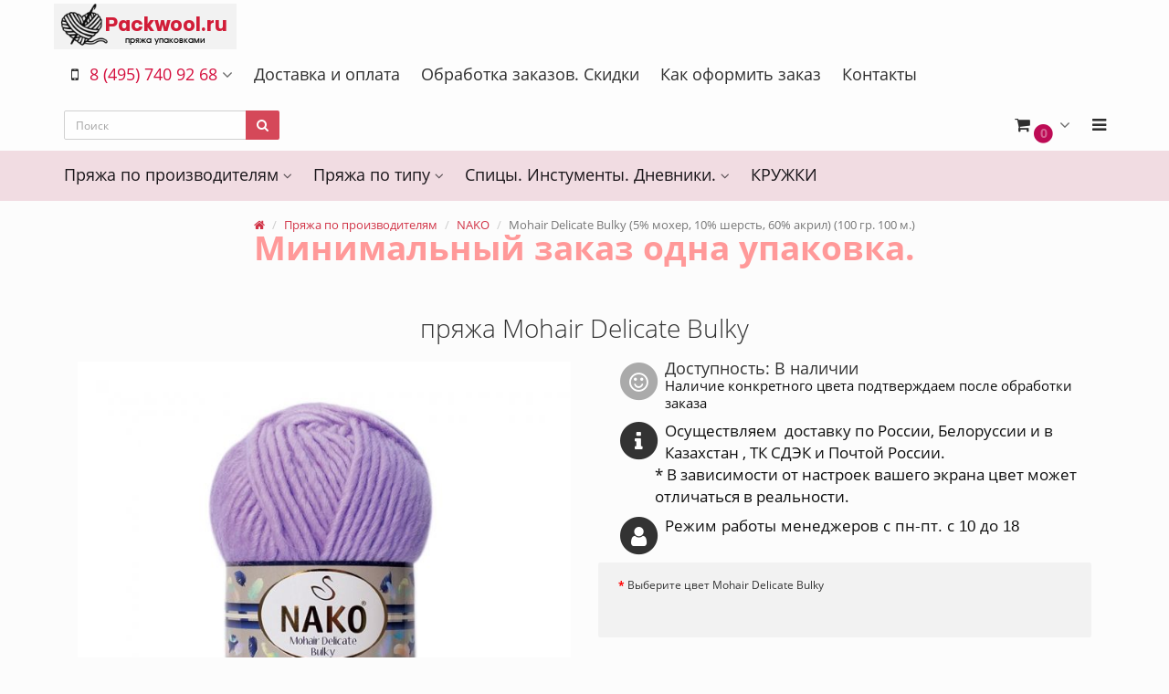

--- FILE ---
content_type: text/html; charset=utf-8
request_url: https://packwool.ru/proizvoditeli/nako/mohair_delicate%20_bulky%20
body_size: 37334
content:
<!DOCTYPE html>
<html dir="ltr" lang="ru">
<head>
<meta charset="UTF-8" />
<meta name="viewport" content="width=device-width, initial-scale=1">
<meta http-equiv="X-UA-Compatible" content="IE=edge">
<title>Пряжа Mohair Delicate Bulky  купить по мелкооптовой цене</title>
<base href="https://packwool.ru/" />
<meta name="description" content="Пряжа Mohair Delicate Bulky (5% мохер, 10% шерсть, 60% акрил) (100 гр. 100 м.) вы можете приобрести на страницах нашего интернет-магазина. Скидки. Акции. Тел 84957409268. Доставка по РФ." />
<meta name="keywords" content= "Mohair Delicate Bulky (5% мохер, 10% шерсть, 60% акрил) (100 гр. 100 м.)" />
<meta property="og:title" content="Пряжа Mohair Delicate Bulky  купить по мелкооптовой цене" />
<meta property="og:type" content="website" />
<meta property="og:url" content="https://packwool.ru/proizvoditeli/nako/mohair_delicate%20_bulky%20" />
<meta property="og:image" content="https://packwool.ru/image/cache/catalog/nako/mohairdelicatebulky/mohairdelicatebulky11062-650x650.jpg" />
<meta property="og:site_name" content="Packwool.ru " />
<!-- mmr2 2.7.2 ocs2.3 -->
<style>@font-face{font-display:swap;font-family:'Open Sans';font-style:normal;font-weight:300;src: url('catalog/view/theme/moneymaker2/fonts/open-sans-v13-latin-ext_latin_cyrillic-300.eot');src: local('Open Sans Light'), local('OpenSans-Light'),url('catalog/view/theme/moneymaker2/fonts/open-sans-v13-latin-ext_latin_cyrillic-300.eot?#iefix') format('embedded-opentype'),url('catalog/view/theme/moneymaker2/fonts/open-sans-v13-latin-ext_latin_cyrillic-300.woff2') format('woff2'),url('catalog/view/theme/moneymaker2/fonts/open-sans-v13-latin-ext_latin_cyrillic-300.woff') format('woff'),url('catalog/view/theme/moneymaker2/fonts/open-sans-v13-latin-ext_latin_cyrillic-300.ttf') format('truetype'),url('catalog/view/theme/moneymaker2/fonts/open-sans-v13-latin-ext_latin_cyrillic-300.svg#OpenSans') format('svg')}@font-face{font-display:swap;font-family:'Open Sans';font-style:normal;font-weight:400;src: url('catalog/view/theme/moneymaker2/fonts/open-sans-v13-latin-ext_latin_cyrillic-regular.eot');src: local('Open Sans'), local('OpenSans'),url('catalog/view/theme/moneymaker2/fonts/open-sans-v13-latin-ext_latin_cyrillic-regular.eot?#iefix') format('embedded-opentype'),url('catalog/view/theme/moneymaker2/fonts/open-sans-v13-latin-ext_latin_cyrillic-regular.woff2') format('woff2'),url('catalog/view/theme/moneymaker2/fonts/open-sans-v13-latin-ext_latin_cyrillic-regular.woff') format('woff'),url('catalog/view/theme/moneymaker2/fonts/open-sans-v13-latin-ext_latin_cyrillic-regular.ttf') format('truetype'),url('catalog/view/theme/moneymaker2/fonts/open-sans-v13-latin-ext_latin_cyrillic-regular.svg#OpenSans') format('svg')}@font-face{font-display:swap;font-family:'Open Sans';font-style:normal;font-weight:700;src: url('catalog/view/theme/moneymaker2/fonts/open-sans-v13-latin-ext_latin_cyrillic-700.eot');src: local('Open Sans Bold'), local('OpenSans-Bold'),url('catalog/view/theme/moneymaker2/fonts/open-sans-v13-latin-ext_latin_cyrillic-700.eot?#iefix') format('embedded-opentype'),url('catalog/view/theme/moneymaker2/fonts/open-sans-v13-latin-ext_latin_cyrillic-700.woff2') format('woff2'),url('catalog/view/theme/moneymaker2/fonts/open-sans-v13-latin-ext_latin_cyrillic-700.woff') format('woff'),url('catalog/view/theme/moneymaker2/fonts/open-sans-v13-latin-ext_latin_cyrillic-700.ttf') format('truetype'),url('catalog/view/theme/moneymaker2/fonts/open-sans-v13-latin-ext_latin_cyrillic-700.svg#OpenSans') format('svg')}@font-face{font-display:swap;font-family:'FontAwesome';font-weight:normal;font-style:normal;src: url('../fonts/fontawesome-webfont.eot?v=4.7.0');src: url('catalog/view/javascript/font-awesome/fonts/fontawesome-webfont.eot?#iefix&v=4.7.0') format('embedded-opentype'),url('catalog/view/javascript/font-awesome/fonts/fontawesome-webfont.woff2?v=4.7.0') format('woff2'),url('catalog/view/javascript/font-awesome/fonts/fontawesome-webfont.woff?v=4.7.0') format('woff'),url('catalog/view/javascript/font-awesome/fonts/fonts/fontawesome-webfont.ttf?v=4.7.0') format('truetype'),url('catalog/view/javascript/font-awesome/fonts/fonts/fontawesome-webfont.svg?v=4.7.0#fontawesomeregular') format('svg')}</style>
    <link href="min/?g=moneymaker2_css&f=catalog/view/javascript/jquery/magnific/magnific-popup.css,catalog/view/javascript/jquery/datetimepicker/bootstrap-datetimepicker.min.css,catalog/view/javascript/jquery/owl-carousel/owl.carousel.css,catalog/view/javascript/jquery/owl-carousel/owl.moneymaker2.css,catalog/view/theme/moneymaker2/stylesheet/mfp.effects.css,catalog/view/javascript/jquery/owl-carousel/owl.transitions.css,catalog/view/theme/moneymaker2/stylesheet/bootstrap-theme-colors.store0.css,catalog/view/theme/moneymaker2/stylesheet/stylesheet.css,catalog/view/theme/moneymaker2/stylesheet/stylesheet.custom.store0.css&v=272" rel="preload" as="style">
  <link href="min/?g=moneymaker2_css&f=catalog/view/javascript/jquery/magnific/magnific-popup.css,catalog/view/javascript/jquery/datetimepicker/bootstrap-datetimepicker.min.css,catalog/view/javascript/jquery/owl-carousel/owl.carousel.css,catalog/view/javascript/jquery/owl-carousel/owl.moneymaker2.css,catalog/view/theme/moneymaker2/stylesheet/mfp.effects.css,catalog/view/javascript/jquery/owl-carousel/owl.transitions.css,catalog/view/theme/moneymaker2/stylesheet/bootstrap-theme-colors.store0.css,catalog/view/theme/moneymaker2/stylesheet/stylesheet.css,catalog/view/theme/moneymaker2/stylesheet/stylesheet.custom.store0.css&v=272" rel="stylesheet">
    <link href="https://packwool.ru/proizvoditeli/nako/mohair_delicate%20_bulky%20" rel="canonical" />
    <link href="https://packwool.ru/image/catalog/foto/b8dvxkvd.jpg" rel="icon" />
      <link href="min/?g=moneymaker2_js&f=catalog/view/javascript/jquery/magnific/jquery.magnific-popup.min.js,catalog/view/javascript/jquery/datetimepicker/moment.js,catalog/view/javascript/jquery/datetimepicker/locale/ru-ru.js,catalog/view/javascript/jquery/datetimepicker/bootstrap-datetimepicker.min.js,catalog/view/javascript/jquery/sticky.min.js,catalog/view/javascript/jquery/owl-carousel/owl.carousel.min.js,catalog/view/javascript/jquery/moneymaker2/bootstrap.rating.input.min.js,catalog/view/javascript/jquery/moneymaker2/background-check.min.js,catalog/view/javascript/jquery/moneymaker2/jquery.mask.min.js,catalog/view/javascript/jquery/moneymaker2/livesearch.js,catalog/view/javascript/jquery/moneymaker2/sidebars.responsive.js&v=272" rel="preload" as="script">
  <script src="min/?g=moneymaker2_js&f=catalog/view/javascript/jquery/magnific/jquery.magnific-popup.min.js,catalog/view/javascript/jquery/datetimepicker/moment.js,catalog/view/javascript/jquery/datetimepicker/locale/ru-ru.js,catalog/view/javascript/jquery/datetimepicker/bootstrap-datetimepicker.min.js,catalog/view/javascript/jquery/sticky.min.js,catalog/view/javascript/jquery/owl-carousel/owl.carousel.min.js,catalog/view/javascript/jquery/moneymaker2/bootstrap.rating.input.min.js,catalog/view/javascript/jquery/moneymaker2/background-check.min.js,catalog/view/javascript/jquery/moneymaker2/jquery.mask.min.js,catalog/view/javascript/jquery/moneymaker2/livesearch.js,catalog/view/javascript/jquery/moneymaker2/sidebars.responsive.js&v=272"></script>

								</head>
			
<body class="product-product-1908">
<header>
  <nav id="top" class="navbar navbar-default navbar-full">
    <div class="container">
      <div class="navbar-header">
                <a href="javascript:void(0);" class="navbar-toggle collapsed" data-toggle="collapse" data-target=".navbar-top-collapse, .navbar-menu-collapse"><i class="fa fa-fw fa-bars"></i></a>
                        <a href="javascript:void(0);" class="navbar-search-toggle visible-xs"><i class="fa fa-fw fa-search" ></i></a>
                        <a href="javascript:void(0);" class="navbar-cart-toggle visible-xs"><i class="fa fa-fw fa-shopping-cart" ></i><small class="fa-stack"><i class="fa fa-circle fa-stack-2x"></i><span class="fa-stack-1x">0</span></small></a>
                        <div id="logo">
                                                  <a href="https://packwool.ru/"><img src="https://packwool.ru/image/catalog/111tipprjazhi/baner/logo-main5.png" title="Packwool.ru " alt="Packwool.ru " /></a>
                                            </div>
      </div>
      <div class="hidden-xs"></div>
      <div class="collapse navbar-collapse navbar-top-collapse">
        <ul class="nav navbar-nav">
          <li class="dropdown" id="contacts">
            <a href="javascript:void(0);" class="dropdown-toggle" data-toggle="dropdown"><i class="fa fa-fw fa-mobile"></i> <span class="phone">8 (495) 740 92 68 </span> <span class="hidden-sm"> </span><i class="fa fa-angle-down"></i></a>
                        <ul class="dropdown-menu">
                                                                                    <li class="keep-open"><a href="https://api.whatsapp.com/send?phone=79261757606"><span class="fa fa-fw fa-lg"><img src="https://packwool.ru/image/cache/catalog/111tipprjazhi/dd948179394e81763b3d3f4e64f14f14-thumb-16x16.jpg" alt="WhatsApp" /></span> WhatsApp</a></li>
                                                                    </ul>
                      </li>
                                                        <li><a href="https://packwool.ru/informaciya-o-dostavke"><i class="fa fa-fw fa--"></i> Доставка и оплата</a></li>
                                                <li><a href="https://packwool.ru/obrabotka-zakazov"><i class="fa fa-fw fa--"></i> Обработка заказов. Скидки</a></li>
                                                <li><a href="https://packwool.ru/index.php?route=information/information&amp;information_id=22"><i class="fa fa-fw fa--"></i> Как оформить заказ</a></li>
                                                <li><a href="https://packwool.ru/kontakty"><i class="fa fa-fw fa--"></i> Контакты</a></li>
                                        </ul>
                <div id="search" class="navbar-form navbar-left">
          <div class="form-group">
            <ul class="keep-open list-unstyled">
              <li>
                <div class="input-group collapse">
                  <input type="text" name="search" value="" placeholder="Поиск" class="form-control"><span class="input-group-btn"><button type="button" class="btn btn-primary"><i class="fa fa-search"></i></button></span>
                </div>
              </li>
            </ul>
          </div>
        </div>
                <ul class="nav navbar-nav navbar-right">
                    <li class="dropdown" id="cart">
  <a href="javascript:void(0);" class="dropdown-toggle" data-toggle="dropdown" data-loading-text="Загрузка..." role="button" aria-haspopup="true" aria-expanded="false"><i class="fa fa-fw fa-shopping-cart"></i><small class="fa-stack"><i class="fa fa-circle fa-stack-2x"></i><span class="fa-stack-1x">0</span></small> <span class="hidden-sm"><span id="cart-total"><span class='cart-effect'></span></span> <i class="fa fa-angle-down"></i></span></a>
  <ul class="dropdown-menu keep-open">
        <li>
                              <p class="text-center"></p>
          </li>
      </ul>
</li>
                                                                                          <li class="dropdown" id="top-links">
            <a href="javascript:void(0);" class="dropdown-toggle" data-toggle="dropdown"><i class="fa fa-fw fa-bars"></i> <span class="hidden-lg hidden-md hidden-sm visible-xlg">Меню <i class="fa fa-angle-down"></i></span></a>
            <ul class="dropdown-menu keep-open">
                                                                      <li class="dropdown-header">Личный кабинет</li>
              <li><a href="https://packwool.ru/login/" rel="nofollow"><i class="fa fa-fw fa-sign-in"></i> Авторизация / Регистрация</a></li>
                                          <li><a href="https://packwool.ru/wishlist/" rel="nofollow"><i class="fa fa-fw fa-heart"></i> <span id="wishlist-total"><span>Мои закладки (0)</span></span></a></li>
                                          <li><a href="https://packwool.ru/compare-products/" rel="nofollow"><i class="fa fa-fw fa-area-chart"></i> <span id="compare-total">Сравнение товаров (0)</span></a></li>
                                        </ul>
          </li>
                  </ul>
      </div>
    </div>
  </nav>
    <nav class="navbar navbar-default navbar-full categories-menu" id="menu">
    <div class="container">
      <div class="collapse navbar-collapse navbar-menu-collapse">
        <ul class="nav navbar-nav">
                                  <li class="dropdown navbar-full-fw">
                            <a href="javascript:void(0);" class="dropdown-toggle" data-toggle="dropdown">Пряжа по производителям <i class="fa fa-angle-down"></i></a>
              <ul class="dropdown-menu keep-open">
                <li>
                  <div>
                    <div class="row">
                      <ul class="col-parent-category col-sm-3 col-md-3 col-lg-3 list-unstyled">
                        <li class="text-center"><a href="https://packwool.ru/proizvoditeli/"><div class="btn btn-link btn-block"> Пряжа по производителям</div></a></li>
                                              </ul>
                                            <ul class="col-sm-3 col-md-3 col-lg-3 list-unstyled">
                        <li class="text-center"><a href="https://packwool.ru/proizvoditeli/alize/"><div class="btn btn-default btn-block"> ALIZE</div></a></li>                                                                                                                      </ul>
                                                                                                              <ul class="col-sm-3 col-md-3 col-lg-3 list-unstyled">
                        <li class="text-center"><a href="https://packwool.ru/proizvoditeli/etrofil/"><div class="btn btn-default btn-block"> Etrofil</div></a></li>                                                                                                                      </ul>
                                                                                                              <ul class="col-sm-3 col-md-3 col-lg-3 list-unstyled">
                        <li class="text-center"><a href="https://packwool.ru/proizvoditeli/himalaya/"><div class="btn btn-default btn-block"> HIMALAYA</div></a></li>                                                                                                                      </ul>
                      <div class="clearfix visible-sm"></div>                      <div class="clearfix visible-md"></div>                      <div class="clearfix visible-lg"></div>                                            <ul class="col-sm-3 col-md-3 col-lg-3 list-unstyled">
                        <li class="text-center"><a href="https://packwool.ru/proizvoditeli/yarnart1/"><div class="btn btn-default btn-block"> YarnArt</div></a></li>                                                                                                                      </ul>
                                                                                                              <ul class="col-sm-3 col-md-3 col-lg-3 list-unstyled">
                        <li class="text-center"><a href="https://packwool.ru/proizvoditeli/gazzal-1/"><div class="btn btn-default btn-block"> GAZZAL</div></a></li>                                                                                                                      </ul>
                                                                                                              <ul class="col-sm-3 col-md-3 col-lg-3 list-unstyled">
                        <li class="text-center"><a href="https://packwool.ru/proizvoditeli/fibranatura1/"><div class="btn btn-default btn-block"> FIBRANATURA</div></a></li>                                                                                                                      </ul>
                                                                                                              <ul class="col-sm-3 col-md-3 col-lg-3 list-unstyled">
                        <li class="text-center"><a href="https://packwool.ru/proizvoditeli/circulo/"><div class="btn btn-default btn-block"> CIRCULO</div></a></li>                                                                                                                      </ul>
                      <div class="clearfix visible-sm"></div>                      <div class="clearfix visible-md"></div>                      <div class="clearfix visible-lg"></div>                                            <ul class="col-sm-3 col-md-3 col-lg-3 list-unstyled">
                        <li class="text-center"><a href="https://packwool.ru/proizvoditeli/filatura/"><div class="btn btn-default btn-block"> FILATURA DI CROSA</div></a></li>                                                                                                                      </ul>
                                                                                                              <ul class="col-sm-3 col-md-3 col-lg-3 list-unstyled">
                        <li class="text-center"><a href="https://packwool.ru/proizvoditeli/lana_gatto/"><div class="btn btn-default btn-block"> LANA Gatto</div></a></li>                                                                                                                      </ul>
                                                                                                              <ul class="col-sm-3 col-md-3 col-lg-3 list-unstyled">
                        <li class="text-center"><a href="https://packwool.ru/proizvoditeli/lanoso/"><div class="btn btn-default btn-block"> LANOSO</div></a></li>                                                                                                                      </ul>
                                                                                                              <ul class="col-sm-3 col-md-3 col-lg-3 list-unstyled">
                        <li class="text-center"><a href="https://packwool.ru/proizvoditeli/drops/"><div class="btn btn-default btn-block"> DROPS</div></a></li>                                                                                                                      </ul>
                      <div class="clearfix visible-sm"></div>                      <div class="clearfix visible-md"></div>                      <div class="clearfix visible-lg"></div>                                            <ul class="col-sm-3 col-md-3 col-lg-3 list-unstyled">
                        <li class="text-center"><a href="https://packwool.ru/proizvoditeli/kartopu_1/"><div class="btn btn-default btn-block"> KARTOPU</div></a></li>                                                                                                                      </ul>
                                                                                                              <ul class="col-sm-3 col-md-3 col-lg-3 list-unstyled">
                        <li class="text-center"><a href="https://packwool.ru/proizvoditeli/magic/"><div class="btn btn-default btn-block"> MAGIC</div></a></li>                                                                                                                      </ul>
                                                                                                              <ul class="col-sm-3 col-md-3 col-lg-3 list-unstyled">
                        <li class="text-center"><a href="https://packwool.ru/proizvoditeli/nako/"><div class="btn btn-default btn-block"> NAKO</div></a></li>                                                                                                                      </ul>
                                                                                                              <ul class="col-sm-3 col-md-3 col-lg-3 list-unstyled">
                        <li class="text-center"><a href="https://packwool.ru/proizvoditeli/tambovskaya_sherst/"><div class="btn btn-default btn-block"> ТАМБОВСКАЯ ШЕРСТЬ</div></a></li>                                                                                                                      </ul>
                      <div class="clearfix visible-sm"></div>                      <div class="clearfix visible-md"></div>                      <div class="clearfix visible-lg"></div>                                            <ul class="col-sm-3 col-md-3 col-lg-3 list-unstyled">
                        <li class="text-center"><a href="https://packwool.ru/proizvoditeli/rozzetti/"><div class="btn btn-default btn-block"> ROZETTI</div></a></li>                                                                                                                      </ul>
                                                                                                              <ul class="col-sm-3 col-md-3 col-lg-3 list-unstyled">
                        <li class="text-center"><a href="https://packwool.ru/proizvoditeli/vita/"><div class="btn btn-default btn-block"> VITA</div></a></li>                                                                                                                      </ul>
                                                                                                              <ul class="col-sm-3 col-md-3 col-lg-3 list-unstyled">
                        <li class="text-center"><a href="https://packwool.ru/proizvoditeli/vita_cotton/"><div class="btn btn-default btn-block"> ViTA Cotton</div></a></li>                                                                                                                      </ul>
                                                                                                              <ul class="col-sm-3 col-md-3 col-lg-3 list-unstyled">
                        <li class="text-center"><a href="https://packwool.ru/proizvoditeli/kombinat-im-kirova/"><div class="btn btn-default btn-block"> Комбинат им. КИРОВА</div></a></li>                                                                                                                      </ul>
                      <div class="clearfix visible-sm"></div>                      <div class="clearfix visible-md"></div>                      <div class="clearfix visible-lg"></div>                                            <ul class="col-sm-3 col-md-3 col-lg-3 list-unstyled">
                        <li class="text-center"><a href="https://packwool.ru/proizvoditeli/wool_sea/"><div class="btn btn-default btn-block"> Wool Sea</div></a></li>                                                                                                                      </ul>
                                                                                                              <ul class="col-sm-3 col-md-3 col-lg-3 list-unstyled">
                        <li class="text-center"><a href="https://packwool.ru/proizvoditeli/pehorka_1/"><div class="btn btn-default btn-block"> ПЕХОРКА</div></a></li>                                                                                                                      </ul>
                                                                                                              <ul class="col-sm-3 col-md-3 col-lg-3 list-unstyled">
                        <li class="text-center"><a href="https://packwool.ru/proizvoditeli/menca-1/"><div class="btn btn-default btn-block"> MENCA</div></a></li>                                                                                                                      </ul>
                                                                                                              <ul class="col-sm-3 col-md-3 col-lg-3 list-unstyled">
                        <li class="text-center"><a href="https://packwool.ru/proizvoditeli/semenovskaya/"><div class="btn btn-default btn-block"> СЕМЕНОВСКАЯ</div></a></li>                                                                                                                      </ul>
                      <div class="clearfix visible-sm"></div>                      <div class="clearfix visible-md"></div>                      <div class="clearfix visible-lg"></div>                                            <ul class="col-sm-3 col-md-3 col-lg-3 list-unstyled">
                        <li class="text-center"><a href="https://packwool.ru/proizvoditeli/biskvit-russia/"><div class="btn btn-default btn-block"> Biskvit</div></a></li>                                                                                                                      </ul>
                                                                                                            </div>
                  </div>
                </li>
              </ul>
                          </li>
                        <li class="dropdown navbar-full-fw">
                            <a href="javascript:void(0);" class="dropdown-toggle" data-toggle="dropdown">Пряжа по типу <i class="fa fa-angle-down"></i></a>
              <ul class="dropdown-menu keep-open">
                <li>
                  <div>
                    <div class="row">
                      <ul class="col-parent-category col-sm-3 col-md-3 col-lg-3 list-unstyled">
                        <li class="text-center"><a href="https://packwool.ru/pryazha-po-tipu/"><div class="btn btn-link btn-block"> Пряжа по типу</div></a></li>
                                              </ul>
                                            <ul class="col-sm-3 col-md-3 col-lg-3 list-unstyled">
                        <li class="text-center"><a href="https://packwool.ru/pryazha-po-tipu/pryazha_kasmir/"><div class="btn btn-default btn-block"> ПРЯЖА С КАШЕМИРОМ</div></a></li>                                                                                                                      </ul>
                                                                                                              <ul class="col-sm-3 col-md-3 col-lg-3 list-unstyled">
                        <li class="text-center"><a href="https://packwool.ru/pryazha-po-tipu/trikotazhnaya-pryazha/"><div class="btn btn-default btn-block"> ТРИКОТАЖНАЯ ПРЯЖА</div></a></li>                                                                                                                      </ul>
                                                                                                              <ul class="col-sm-3 col-md-3 col-lg-3 list-unstyled">
                        <li class="text-center"><a href="https://packwool.ru/pryazha-po-tipu/akril/"><div class="btn btn-default btn-block"> АКРИЛ</div></a></li>                                                                                                                      </ul>
                      <div class="clearfix visible-sm"></div>                      <div class="clearfix visible-md"></div>                      <div class="clearfix visible-lg"></div>                                            <ul class="col-sm-3 col-md-3 col-lg-3 list-unstyled">
                        <li class="text-center"><a href="https://packwool.ru/pryazha-po-tipu/polusherst/"><div class="btn btn-default btn-block"> ПОЛУШЕРСТЬ</div></a></li>                                                                                                                      </ul>
                                                                                                              <ul class="col-sm-3 col-md-3 col-lg-3 list-unstyled">
                        <li class="text-center"><a href="https://packwool.ru/pryazha-po-tipu/pryazha_alpaca/"><div class="btn btn-default btn-block"> ПРЯЖА АЛЬПАКА</div></a></li>                                                                                                                      </ul>
                                                                                                              <ul class="col-sm-3 col-md-3 col-lg-3 list-unstyled">
                        <li class="text-center"><a href="https://packwool.ru/pryazha-po-tipu/bambuk/"><div class="btn btn-default btn-block"> ПРЯЖА БАМБУК</div></a></li>                                                                                                                      </ul>
                                                                                                              <ul class="col-sm-3 col-md-3 col-lg-3 list-unstyled">
                        <li class="text-center"><a href="https://packwool.ru/pryazha-po-tipu/pryazha_verblyzhiya/"><div class="btn btn-default btn-block"> ПРЯЖА ВЕРБЛЮЖЬЯ</div></a></li>                                                                                                                      </ul>
                      <div class="clearfix visible-sm"></div>                      <div class="clearfix visible-md"></div>                      <div class="clearfix visible-lg"></div>                                            <ul class="col-sm-3 col-md-3 col-lg-3 list-unstyled">
                        <li class="text-center"><a href="https://packwool.ru/pryazha-po-tipu/pryazha_viskoza/"><div class="btn btn-default btn-block"> ПРЯЖА ВИСКОЗА</div></a></li>                                                                                                                      </ul>
                                                                                                              <ul class="col-sm-3 col-md-3 col-lg-3 list-unstyled">
                        <li class="text-center"><a href="https://packwool.ru/pryazha-po-tipu/pryazha_detskaya/"><div class="btn btn-default btn-block"> ПРЯЖА ДЕТСКАЯ</div></a></li>                                                                                                                      </ul>
                                                                                                              <ul class="col-sm-3 col-md-3 col-lg-3 list-unstyled">
                        <li class="text-center"><a href="https://packwool.ru/pryazha-po-tipu/len/"><div class="btn btn-default btn-block"> ПРЯЖА ЛЕН</div></a></li>                                                                                                                      </ul>
                                                                                                              <ul class="col-sm-3 col-md-3 col-lg-3 list-unstyled">
                        <li class="text-center"><a href="https://packwool.ru/pryazha-po-tipu/merinos/"><div class="btn btn-default btn-block"> ПРЯЖА МЕРИНОС</div></a></li>                                                                                                                      </ul>
                      <div class="clearfix visible-sm"></div>                      <div class="clearfix visible-md"></div>                      <div class="clearfix visible-lg"></div>                                            <ul class="col-sm-3 col-md-3 col-lg-3 list-unstyled">
                        <li class="text-center"><a href="https://packwool.ru/pryazha-po-tipu/pryazha-mikrofibra/"><div class="btn btn-default btn-block"> ПРЯЖА МИКРОФИБРА</div></a></li>                                                                                                                      </ul>
                                                                                                              <ul class="col-sm-3 col-md-3 col-lg-3 list-unstyled">
                        <li class="text-center"><a href="https://packwool.ru/pryazha-po-tipu/moher/"><div class="btn btn-default btn-block"> ПРЯЖА МОХЕР</div></a></li>                                                                                                                      </ul>
                                                                                                              <ul class="col-sm-3 col-md-3 col-lg-3 list-unstyled">
                        <li class="text-center"><a href="https://packwool.ru/pryazha-po-tipu/plush_velyur/"><div class="btn btn-default btn-block"> ПРЯЖА ПЛЮШЕВАЯ</div></a></li>                                                                                                                      </ul>
                                                                                                              <ul class="col-sm-3 col-md-3 col-lg-3 list-unstyled">
                        <li class="text-center"><a href="https://packwool.ru/pryazha-po-tipu/lureks/"><div class="btn btn-default btn-block"> ПРЯЖА С ЛЮРЕКСОМ</div></a></li>                                                                                                                      </ul>
                      <div class="clearfix visible-sm"></div>                      <div class="clearfix visible-md"></div>                      <div class="clearfix visible-lg"></div>                                            <ul class="col-sm-3 col-md-3 col-lg-3 list-unstyled">
                        <li class="text-center"><a href="https://packwool.ru/pryazha-po-tipu/paetki/"><div class="btn btn-default btn-block"> ПРЯЖА С ПАЙЕТКАМИ</div></a></li>                                                                                                                      </ul>
                                                                                                              <ul class="col-sm-3 col-md-3 col-lg-3 list-unstyled">
                        <li class="text-center"><a href="https://packwool.ru/pryazha-po-tipu/pryazha_stretch/"><div class="btn btn-default btn-block"> ПРЯЖА СТРЕЙЧ</div></a></li>                                                                                                                      </ul>
                                                                                                              <ul class="col-sm-3 col-md-3 col-lg-3 list-unstyled">
                        <li class="text-center"><a href="https://packwool.ru/pryazha-po-tipu/tolstaya_pryazha/"><div class="btn btn-default btn-block"> ПРЯЖА ТОЛСТАЯ</div></a></li>                                                                                                                      </ul>
                                                                                                              <ul class="col-sm-3 col-md-3 col-lg-3 list-unstyled">
                        <li class="text-center"><a href="https://packwool.ru/pryazha-po-tipu/pryazha_travka/"><div class="btn btn-default btn-block"> ПРЯЖА ТРАВКА</div></a></li>                                                                                                                      </ul>
                      <div class="clearfix visible-sm"></div>                      <div class="clearfix visible-md"></div>                      <div class="clearfix visible-lg"></div>                                            <ul class="col-sm-3 col-md-3 col-lg-3 list-unstyled">
                        <li class="text-center"><a href="https://packwool.ru/pryazha-po-tipu/pryazha_fakturnaya_fantaziynaya/"><div class="btn btn-default btn-block"> ПРЯЖА ФАКТУРНАЯ ФАНТАЗИЙНАЯ</div></a></li>                                                                                                                      </ul>
                                                                                                              <ul class="col-sm-3 col-md-3 col-lg-3 list-unstyled">
                        <li class="text-center"><a href="https://packwool.ru/pryazha-po-tipu/pryazha_fantaziynaya/"><div class="btn btn-default btn-block"> ПРЯЖА ФАНТАЗИЙНАЯ</div></a></li>                                                                                                                      </ul>
                                                                                                              <ul class="col-sm-3 col-md-3 col-lg-3 list-unstyled">
                        <li class="text-center"><a href="https://packwool.ru/pryazha-po-tipu/shelk/"><div class="btn btn-default btn-block"> ПРЯЖА ШЕЛК</div></a></li>                                                                                                                      </ul>
                                                                                                              <ul class="col-sm-3 col-md-3 col-lg-3 list-unstyled">
                        <li class="text-center"><a href="https://packwool.ru/pryazha-po-tipu/hlopok/"><div class="btn btn-default btn-block"> ХЛОПОК </div></a></li>                                                                                                                      </ul>
                      <div class="clearfix visible-sm"></div>                      <div class="clearfix visible-md"></div>                      <div class="clearfix visible-lg"></div>                                            <ul class="col-sm-3 col-md-3 col-lg-3 list-unstyled">
                        <li class="text-center"><a href="https://packwool.ru/pryazha-po-tipu/sherst/"><div class="btn btn-default btn-block"> ШЕРСТЬ</div></a></li>                                                                                                                      </ul>
                                                                                                            </div>
                  </div>
                </li>
              </ul>
                          </li>
                        <li class="dropdown navbar-full-fw">
                            <a href="javascript:void(0);" class="dropdown-toggle" data-toggle="dropdown">Спицы. Инстументы. Дневники. <i class="fa fa-angle-down"></i></a>
              <ul class="dropdown-menu keep-open">
                <li>
                  <div>
                    <div class="row">
                      <ul class="col-parent-category col-sm-3 col-md-3 col-lg-3 list-unstyled">
                        <li class="text-center"><a href="https://packwool.ru/spicy-kryuchki-instrumenty/"><div class="btn btn-link btn-block"> Спицы. Инстументы. Дневники.</div></a></li>
                                              </ul>
                                            <ul class="col-sm-3 col-md-3 col-lg-3 list-unstyled">
                        <li class="text-center"><a href="https://packwool.ru/spicy-kryuchki-instrumenty/instrimenty-dly-vazaniya/"><div class="btn btn-default btn-block"> Инструменты для вязания</div></a></li>                                                                                                                      </ul>
                                                                                                              <ul class="col-sm-3 col-md-3 col-lg-3 list-unstyled">
                        <li class="text-center"><a href="https://packwool.ru/spicy-kryuchki-instrumenty/krychok-metall/"><div class="btn btn-default btn-block"> Крючки металлические</div></a></li>                                                                                                                      </ul>
                                                                                                              <ul class="col-sm-3 col-md-3 col-lg-3 list-unstyled">
                        <li class="text-center"><a href="https://packwool.ru/spicy-kryuchki-instrumenty/nabory-spic/"><div class="btn btn-default btn-block"> Наборы спиц</div></a></li>                                                                                                                      </ul>
                      <div class="clearfix visible-sm"></div>                      <div class="clearfix visible-md"></div>                      <div class="clearfix visible-lg"></div>                                            <ul class="col-sm-3 col-md-3 col-lg-3 list-unstyled">
                        <li class="text-center"><a href="https://packwool.ru/spicy-kryuchki-instrumenty/spitsy_krugovie_80mm/"><div class="btn btn-default btn-block"> Спицы круговые</div></a></li>                                                                                                <li><a class="text-muted" href="https://packwool.ru/spicy-kryuchki-instrumenty/spitsy_krugovie_80mm/spitcy_knit%20_pro/"><small>&ndash; Knit Pro</small></a></li>
                                                <li><a class="text-muted" href="https://packwool.ru/spicy-kryuchki-instrumenty/spitsy_krugovie_80mm/spitcy_pack/"><small>&ndash; Pack</small></a></li>
                                                                                                                      </ul>
                                                                                                              <ul class="col-sm-3 col-md-3 col-lg-3 list-unstyled">
                        <li class="text-center"><a href="https://packwool.ru/spicy-kryuchki-instrumenty/spicy-pryamye/"><div class="btn btn-default btn-block"> Спицы прямые</div></a></li>                                                                                                                      </ul>
                                                                                                              <ul class="col-sm-3 col-md-3 col-lg-3 list-unstyled">
                        <li class="text-center"><a href="https://packwool.ru/spicy-kryuchki-instrumenty/spicy-nosochnye/"><div class="btn btn-default btn-block"> Спицы чулочные</div></a></li>                                                                                                                      </ul>
                                                                                                              <ul class="col-sm-3 col-md-3 col-lg-3 list-unstyled">
                        <li class="text-center"><a href="https://packwool.ru/spicy-kryuchki-instrumenty/dnevniki/"><div class="btn btn-default btn-block"> Дневники для вязания</div></a></li>                                                                                                                      </ul>
                      <div class="clearfix visible-sm"></div>                      <div class="clearfix visible-md"></div>                      <div class="clearfix visible-lg"></div>                                          </div>
                  </div>
                </li>
              </ul>
                          </li>
                        <li class="dropdown navbar-full-fw">
                            <a href="https://packwool.ru/krushka/">КРУЖКИ</a>
                          </li>
                                        </ul>
      </div>
    </div>
  </nav>
  </header>
<div class="container">
  <div class="row">                <div id="content" class="col-sm-12" itemscope itemtype="https://schema.org/Product">
      <ul class="breadcrumb text-center" itemscope itemtype="https://schema.org/BreadcrumbList">
                        <li itemprop="itemListElement" itemscope itemtype="https://schema.org/ListItem"><a itemprop="item" href="https://packwool.ru/"><span itemprop="name"><i class="fa fa-home"></i></span></a><meta itemprop="position" content="1" /></li>                        <li itemprop="itemListElement" itemscope itemtype="https://schema.org/ListItem"><a itemprop="item" href="https://packwool.ru/proizvoditeli/"><span itemprop="name">Пряжа по производителям</span></a><meta itemprop="position" content="2" /></li>                        <li itemprop="itemListElement" itemscope itemtype="https://schema.org/ListItem"><a itemprop="item" href="https://packwool.ru/proizvoditeli/nako/"><span itemprop="name">NAKO</span></a><meta itemprop="position" content="3" /></li>                <li class="active">Mohair Delicate Bulky (5% мохер, 10% шерсть, 60% акрил) (100 гр. 100 м.)</li>              </ul>
      <div>
<p class="MsoNormal" align="center" style="text-align:center"><b><span style="font-size:28.0pt;line-height:107%;mso-bidi-font-family:
Aharoni;color:#FF9999;mso-style-textoutline-type:solid;mso-style-textoutline-fill-color:
#7030A0;mso-style-textoutline-fill-alpha:100.0%;mso-style-textoutline-outlinestyle-dpiwidth:
.75pt;mso-style-textoutline-outlinestyle-linecap:round;mso-style-textoutline-outlinestyle-join:
bevel;mso-style-textoutline-outlinestyle-pctmiterlimit:0%;mso-style-textoutline-outlinestyle-dash:
solid;mso-style-textoutline-outlinestyle-align:center;mso-style-textoutline-outlinestyle-compound:
simple;mso-effects-glow-color:#A5A5A5;mso-effects-glow-themecolor:accent3;
mso-effects-glow-alpha:40.0%;mso-effects-glow-colortransforms:satm=175000;
mso-effects-glow-rad:5.0pt;mso-effects-reflection-dpiradius:.5pt;mso-effects-reflection-dpidistance:
0pt;mso-effects-reflection-angdirection:5400000;mso-effects-reflection-pctsx:
100.0%;mso-effects-reflection-pctsy:-100.0%;mso-effects-reflection-anglekx:
0;mso-effects-reflection-angleky:0;mso-effects-reflection-pctalphastart:60.0%;
mso-effects-reflection-pctstartpos:0%;mso-effects-reflection-pctalphaend:.9%;
mso-effects-reflection-pctendpos:58.0%;mso-effects-reflection-angfadedirection:
5400000;mso-effects-reflection-align:bottomleft">Минимальный заказ одна упаковка.</span></b></p><p class="MsoNormal" align="center" style="text-align:center"><br></p></div>
      <div class="h2 text-center content-title">
        <h1 class="h2" itemprop="name">пряжа Mohair Delicate Bulky</h1>        <meta itemprop="model" content="Mohair Delicate Bulky " />
        <meta itemprop="manufacturer" content="NAKO" />
      </div>
      <div class="row">
                                <div class=" col-sm-12">
          <div class="row stick-container">
			            <div class="col-sm-12 col-md-6 text-center gallery-column" data-sticky-container="true">
				<div class="fixed-wrapper">
										<div class="thumbnails image-thumb">
																		<a class="thumbnail" href="https://packwool.ru/image/cache/catalog/nako/mohairdelicatebulky/mohairdelicatebulky11062-800x800.jpg" title="пряжа Mohair Delicate Bulky"><img src="https://packwool.ru/image/cache/catalog/nako/mohairdelicatebulky/mohairdelicatebulky11062-650x650.jpg" title="пряжа Mohair Delicate Bulky" alt="пряжа Mohair Delicate Bulky" itemprop="image" /></a>
					</div>
										<div class="moved-control">
																								<div class="price-detached"><span class="price"> 829.88 р. /упак. </span></div>												<div class="btn-group">
						  						  <button type="button" data-info-title="В корзину" id="button-cart" class="btn btn-primary" data-toggle="tooltip" data-html="true" data-placement="bottom" title=""><i class="fa fa-fw fa-shopping-cart"></i> В корзину</button>
						  						  <input type="number" data-toggle="tooltip" data-placement="bottom" min="1" name="quantity" value="1" size="2" id="input-quantity" class="form-control" title="Кол-во" />
						  <button type="button" class="btn btn-default" data-toggle="tooltip" data-placement="bottom" title="В закладки" onclick="wishlist.add('1908');"><i class="fa fa-fw fa-heart"></i></button>						  <button type="button" class="btn btn-default" data-toggle="tooltip" data-placement="bottom" title="В сравнение" onclick="compare.add('1908');"><i class="fa fa-fw fa-area-chart"></i></button>						</div>
											</div>
				</div>
            </div>
			            <div class="col-sm-12 col-md-6">
                            <div class="product-points">
                                <div class="stock-7">
                  <span class="fa-stack fa-lg pull-left"><i class="fa fa-circle fa-stack-2x"></i><i class="fa fa-smile-o fa-stack-1x fa-inverse"></i></span>
                  <span class="h4">Доступность: В наличии</span>
                  <div class="text-muted">Наличие конкретного цвета подтверждаем после обработки заказа</div>
                </div>
                                                                                    <div>
                    <span class="fa-stack fa-lg pull-left"><i class="fa fa-circle fa-stack-2x"></i><i class="fa fa-info fa-stack-1x fa-inverse"></i></span>
                    <span class="h4"></span>
                    <div class="text-muted"><p class="MsoNormal" style="margin-bottom:0cm;margin-bottom:.0001pt;line-height:
normal"><span style="font-size: 13pt;">Осуществляем</span><span style="font-size: 13pt;"> &nbsp;</span><span style="font-size: 13pt;">доставку</span><span style="font-size: 13pt;"> </span><span style="font-size: 13pt;">по</span><span style="font-size: 13pt;"> </span><span style="font-size: 13pt;">России, Белоруссии и в Казахстан&nbsp;</span><span style="font-size: 13pt;">, </span><span style="font-size: 13pt;">ТК</span><span style="font-size: 13pt;"> </span><span style="font-size: 13pt;">СДЭК</span><span style="font-size: 13pt;"> </span><span style="font-size: 13pt;">и</span><span style="font-size: 13pt;"> </span><span style="font-size: 13pt;">Почтой</span><span style="font-size: 13pt;"> </span><span style="font-size: 13pt;">России</span><span style="font-size: 13pt;">.</span><br></p>

<p class="MsoNormal" style="margin-bottom:0cm;margin-bottom:.0001pt;line-height:
normal"><span style="font-size: 13pt;">* </span><span style="font-size: 13pt;">В</span><span style="font-size: 13pt;"> </span><span style="font-size: 13pt;">зависимости</span><span style="font-size: 13pt;"> </span><span style="font-size: 13pt;">от</span><span style="font-size: 13pt;">&nbsp;настроек вашего экрана цвет может отличаться в реальности.</span></p></div>
                  </div>
                                    <div>
                    <span class="fa-stack fa-lg pull-left"><i class="fa fa-circle fa-stack-2x"></i><i class="fa fa-user fa-stack-1x fa-inverse"></i></span>
                    <span class="h4"></span>
                    <div class="text-muted"><p class="MsoNormal" style="margin-bottom:0cm;margin-bottom:.0001pt;line-height:
normal"><span style="font-size: 13pt;">Режим</span><span style="font-size: 13pt; font-family: &quot;Arial Rounded MT Bold&quot;, sans-serif;"> </span><span style="font-size: 13pt;">работы</span><span style="font-size: 13pt; font-family: &quot;Arial Rounded MT Bold&quot;, sans-serif;"> </span><span style="font-size: 13pt;">менеджеров</span><span style="font-size: 13pt; font-family: &quot;Arial Rounded MT Bold&quot;, sans-serif;"> </span><span style="font-size: 13pt;">с</span><span style="font-size: 13pt; font-family: &quot;Arial Rounded MT Bold&quot;, sans-serif;"> </span><span style="font-size: 13pt;">пн</span><span style="font-size: 13pt; font-family: &quot;Arial Rounded MT Bold&quot;, sans-serif;">-</span><span style="font-size: 13pt;">пт</span><span style="font-size: 13pt; font-family: &quot;Arial Rounded MT Bold&quot;, sans-serif;">. </span><span style="font-size: 13pt;">с</span><span style="font-size: 13pt; font-family: &quot;Arial Rounded MT Bold&quot;, sans-serif;"> 10 </span><span style="font-size: 13pt;">до</span><span style="font-size: 13pt; font-family: &quot;Arial Rounded MT Bold&quot;, sans-serif;"> 18</span></p><p class="MsoNormal" style="margin-bottom:0cm;margin-bottom:.0001pt;line-height:
normal"><span style="font-size: 13pt; font-family: &quot;Arial Rounded MT Bold&quot;, sans-serif;"><o:p></o:p></span></p></div>
                  </div>
                                                </div>
                            <div id="product" itemprop="offers" itemscope itemtype="https://schema.org/Offer">
                <meta itemprop="priceCurrency" content="RUB" />
                <meta itemprop="price" content="829.88" />
                <link itemprop = "availability" href = "https://schema.org/OutOfStock" />
                                                                                                                                      <div class="options">
                                    <div class="">
                                                                        <div class="form-group required">
                    <label class="control-label">Выберите цвет Mohair Delicate Bulky</label>
                    <div id="input-option1614" class="type-radio">
												<div class="radio blank"></div>
						<div class="radio blank"></div>
						<div class="radio blank"></div>
						<div class="radio blank"></div>
						<div class="radio blank"></div>
						<div class="radio blank"></div>
                    </div>
                  </div>
                                                                                                                                                                                    </div>
                </div>
                                <input type="hidden" name="product_id" value="1908" />
				              </div>
            </div>
          </div>
                              <ul class="nav nav-tabs text-center">
                        <li class="active"><a href="#tab-description" data-toggle="tab">Описание</a></li>
                                    <li><a href="#tab-specification" data-toggle="tab">Характеристики</a></li>
                                    <li><a href="#tab-review" data-toggle="tab">Отзывы (0)</a></li>
            
			  				  <li><a href="#tab-answertab" data-toggle="tab">Вопрос-ответ</a></li>
			  			  
                      </ul>
                    <div class="tab-content">
                        <div class="tab-pane fade in active" id="tab-description">
                              <h3 class="text-center">Описание пряжа Mohair Delicate Bulky</h3>
                            <div itemprop="description"><p style="margin-bottom: 0px; color: rgb(51, 51, 51); text-align: justify; background-color: rgb(252, 252, 252); font-family: &quot;Ubuntu Condensed&quot;; list-style: none; padding: 0px 0px 10px; font-size: 20px;"><span style="font-weight: 700; color: rgb(66, 66, 66);">Производитель:</span><span style="color: rgb(66, 66, 66);">&nbsp;</span><a href="https://packwool.ru/proizvoditeli/nako/" target="_blank" style="background-color: rgb(252, 252, 252); color: rgb(217, 43, 64); outline: 0px;">Nako</a><span style="color: rgb(66, 66, 66);">&nbsp; &nbsp; &nbsp; &nbsp; &nbsp; &nbsp; &nbsp; &nbsp; &nbsp; &nbsp; &nbsp; &nbsp; &nbsp; &nbsp; &nbsp; &nbsp; &nbsp;</span><img src="https://packwool.ru/image/catalog/nako/mohairdelicatebulky/664.750.jpg" style="width: 434.25px; float: right; height: 434.25px;"><font color="#424242"><span style="font-weight: 700;"><br></span></font></p><p style="margin-bottom: 0px; color: rgb(51, 51, 51); text-align: justify; background-color: rgb(252, 252, 252); font-family: &quot;Ubuntu Condensed&quot;; list-style: none; padding: 0px 0px 10px; font-size: 20px;"><font color="#424242"><span style="font-weight: 700;">Страна производства:</span>&nbsp;Турция<br><span style="font-weight: 700;">Состав пряжи:</span>&nbsp;5 % мохер, 10% шерсть,</font></p><p style="margin-bottom: 0px; color: rgb(51, 51, 51); text-align: justify; background-color: rgb(252, 252, 252); font-family: &quot;Ubuntu Condensed&quot;; list-style: none; padding: 0px 0px 10px; font-size: 20px;"><font color="#424242">60 % акрил<br><span style="font-weight: 700;">Длина нити:</span>&nbsp;100 м<br><span style="font-weight: 700;">Вес мотка:</span>&nbsp;100 гр<br><span style="font-weight: 700;">Мотков в упаковке:</span>&nbsp;5&nbsp;<br><span style="font-weight: 700;">Вес упаковки:</span>&nbsp;500 гр</font></p><div class="text" style="color: rgb(51, 51, 51); font-size: 16px; text-align: justify; background-color: rgb(252, 252, 252);"><span style="color: rgb(102, 102, 102); font-family: &quot;PT Sans&quot;, sans-serif; font-size: 15px; text-align: start;"><a href="https://packwool.ru/spicy-kryuchki-instrumenty/" target="_blank" style="color: rgb(255, 10, 182); outline: 0px;">Выберите инструменты для вязания</a></span></div><p class="MsoNormal" style="margin-bottom: 10px; color: rgb(51, 51, 51); font-size: 16px; text-align: justify; background-color: rgb(252, 252, 252);"><span style="font-size: 13pt; line-height: 18.5467px; font-family: Arial, sans-serif; color: rgb(66, 66, 66);"><span style="background-image: initial; background-position: initial; background-size: initial; background-repeat: initial; background-attachment: initial; background-origin: initial; background-clip: initial;"></span></span><span style="font-size: 13pt; line-height: 18.5467px;"><o:p></o:p></span></p><p class="MsoNormal" style="margin-bottom: 10px; color: rgb(51, 51, 51); font-size: 16px; background-color: rgb(252, 252, 252);"><span style="font-size: 13pt; line-height: 18.5467px;"><o:p></o:p></span></p><div class="text" style="color: rgb(51, 51, 51); font-size: 16px; text-align: justify; background-color: rgb(252, 252, 252);"><img src="[data-uri]" data-filename="image.jpg" style="outline: 0px; max-width: 100%; height: auto; width: 62px;"><img src="[data-uri]" data-filename="image.jpg" style="outline: 0px; max-width: 100%; height: auto; width: 62px;"><img src="[data-uri]" data-filename="image.jpg" style="outline: 0px; max-width: 100%; height: auto; width: 62px;"></div></div>
                                <div class="text-center">
                                    <div class="price-detached"><span class="price">/упак. 829.88 р.</span></div>                                    <p class="btn-group">
                                        <button type="button" data-toggle="tooltip" data-html="true" data-placement="bottom" title="" class="btn btn-primary" onclick="cart.add('1908', '1');"><i class="fa fa-fw fa-shopping-cart"></i> В корзину</button>
                                                            <button type="button" class="btn btn-default" data-toggle="tooltip" data-placement="bottom" title="В закладки" onclick="wishlist.add('1908');"><i class="fa fa-fw fa-heart"></i></button>                    <button type="button" class="btn btn-default" data-toggle="tooltip" data-placement="bottom" title="В сравнение" onclick="compare.add('1908');"><i class="fa fa-fw fa-area-chart"></i></button>                  </p>
                </div>
                                            </div>
                                    <div class="tab-pane fade" id="tab-specification">
                              <h3 class="text-center">Характеристики пряжа Mohair Delicate Bulky</h3>
                            <div class="table-responsive">
                <table class="table">
                                    <tbody>
                    <tr>
                      <th colspan="2" class="text-center"><strong>Характеристика</strong></th>
                    </tr>
                  </tbody>
                  <tbody>
                                        <tr>
                      <td>Вес мотка</td>
                      <td>100 грамм </td>
                    </tr>
                                        <tr>
                      <td>Длина мотка</td>
                      <td>100 метров</td>
                    </tr>
                                        <tr>
                      <td>Производитель</td>
                      <td>NAKO</td>
                    </tr>
                                        <tr>
                      <td>Рекомендованные спицы</td>
                      <td>7-8 mm</td>
                    </tr>
                                        <tr>
                      <td>Рекомендованный крючок</td>
                      <td>6.5 mm</td>
                    </tr>
                                        <tr>
                      <td>Состав</td>
                      <td>5% мохер, 10% шерсть, 60% акрил</td>
                    </tr>
                                        <tr>
                      <td>Тип пряжи</td>
                      <td>Пряжа с мохером, толстая пряжа</td>
                    </tr>
                                      </tbody>
                                                      <tbody>
                  <tr>
                    <th colspan="2" class="text-center"><strong>Информация о товаре</strong></th>
                  </tr>
                  </tbody>
                  <tbody>
                                                      <tr>
                    <td>Вес</td>
                    <td>500.00г</td>
                  </tr>
                                                      </tbody>
                                  </table>
              </div>
                            <div class="text-center">
                                <div class="price-detached"><span class="price">/упак. 829.88 р.</span></div>                                <p class="btn-group">
                                    <button type="button" data-toggle="tooltip" data-html="true" data-placement="bottom" title="" class="btn btn-primary" onclick="cart.add('1908', '1');"><i class="fa fa-fw fa-shopping-cart"></i> В корзину</button>
                                                      <button type="button" class="btn btn-default" data-toggle="tooltip" data-placement="bottom" title="В закладки" onclick="wishlist.add('1908');"><i class="fa fa-fw fa-heart"></i></button>                  <button type="button" class="btn btn-default" data-toggle="tooltip" data-placement="bottom" title="В сравнение" onclick="compare.add('1908');"><i class="fa fa-fw fa-area-chart"></i></button>                </p>
              </div>
                          </div>
                                    <div class="tab-pane fade" id="tab-review">
              <form class="form-horizontal" id="form-review">
                                  <h3 class="text-center">Отзывы пряжа Mohair Delicate Bulky</h3>
                                <div id="review">
                                                          <div class="row">
                      <div class="col-sm-12 text-center">
                        <p>Нет отзывов об этом товаре.</p>
                      </div>
                    </div>
                                                      </div>
                <h4 class="h3 text-center">Написать отзыв</h4>
                                <div class="form-group required">
                  <label class="col-sm-2 control-label" for="input-name">Ваше имя:</label>
                  <div class="col-sm-4">
                    <input type="text" name="name" value="" id="input-name" class="form-control" />
                  </div>
                  <label class="col-sm-2 control-label">Рейтинг</label>
                  <div class="col-sm-4">
                    <input type="number" data-max="5" data-min="1" name="rating" class="form-control moneymaker2-rating" />
                  </div>
                </div>
                <div class="form-group required">
                  <label class="col-sm-2 control-label" for="input-review">Ваш отзыв</label>
                  <div class="col-lg-8 col-md-9 col-sm-10 ">
                    <textarea name="text" rows="3" id="input-review" class="form-control"></textarea>
                  </div>
                </div>
                                <div class="form-group required">
                  <div class="buttons clearfix col-sm-offset-2 col-sm-10">
                    <button type="button" id="button-review" data-loading-text="<i class='fa fa-spinner fa-spin'></i> Загрузка..." class="btn btn-default"><i class="fa fa-pencil"></i> Отправить</button>
                  </div>
                </div>
                              </form>
            </div>
            
			  				  <div class="tab-pane" id="tab-answertab">
					  <div class="lead">
    <div class="col-md-6">Вопрос-ответ</div>
    <div class="col-md-6 text-right">
        <button class="btn btn-default" id="answertab_add">Задать вопрос</button>
    </div>
</div>
<div class="clearfix"></div>
<hr>


<div class="modal fade" id="answer_add" tabindex="-1" role="dialog" aria-labelledby="answer_add_label" aria-hidden="true">
    <div class="modal-dialog">
        <form role="form" id="answer_add_form">
            <div class="modal-content">
                <div class="modal-header">
                    <button type="button" class="close" data-dismiss="modal" aria-hidden="true">&times;</button>
                    <h4 class="modal-title" id="answer_add_label">Новый вопрос</h4>
                </div>
                <div class="modal-body">
                    <div class="form-group">
                        <div class="col-md-6">
                            <input name="author" type="text" class="form-control" id="inputName" placeholder="Ваше имя">
                        </div>
                        <div class="col-md-6">
                            <input name="email" type="email" class="form-control" id="inputEmail" placeholder="*Ваш e-mail">
                            <div class="text-muted col-md-12" style="font-size: 9px;">* Адрес электронной почты не публикуется.</div>
                            <div class="clearfix"></div>
                        </div>
                    </div>
                    <div class="form-group">
                        <div class="col-md-12">
                            <textarea name="text" id="inputAsk" class="form-control" placeholder="* Адрес электронной почты не публикуется."></textarea>
                        </div>
                    </div>
                    <div class="clearfix"></div>
                </div>
                <div class="modal-footer">
                    <button type="button" class="btn btn-default" data-dismiss="modal">Закрыть</button>
                    <button type="submit" class="btn btn-primary">Задать вопрос</button>
                </div>
            </div>
            <input type="hidden" name="product_id" value="1908">
        </form>
    </div>
</div>


<script>
    $(document).ready(function () {

        $('#answertab_add').on('click', function () {
            $('#answer_add').modal('show');
        });

        $('#answer_add_form').on('submit', function () {

            $('#inputName').removeClass('error');
            if ($('#inputName').val() === '') {
                $('#inputName').addClass('error');
                return false;
            }

            $('#inputEmail').removeClass('error');
            if ($('#inputEmail').val() === '') {
                $('#inputEmail').addClass('error');
                return false;
            }

            $('#inputAsk').removeClass('error');
            if ($('#inputAsk').val() === '') {
                $('#inputAsk').addClass('error');
                return false;
            }

            $.ajax({
                url: 'index.php?route=extension/module/answertab/addask',
                type: 'POST',
                data: new FormData($('#answer_add_form')[0]),
                contentType: false,
                processData: false,
                success: function (json) {
                    $('#answer_add').modal('hide');
                                    }
            });

            return false;
        });

    });
</script>

<style type="text/css">

    .error {
        animation: anierror 2s infinite alternate;
    }

    @keyframes anierror {
        0% {
            box-shadow: none;
        }

        20% {
            box-shadow: 0 0 15px rgb(255, 0, 0);
            border-color: #ff5151;
        }

        100% {
            box-shadow: 0 0 5px rgb(255, 0, 0);
            border-color: #ff5151;
        }
    }

    .modal-body .form-group {
        padding-bottom: 58px;
        padding-top: 10px;
    }

    .modal {
        text-align: center;
    }

    @media screen and (min-width: 768px) {
        .modal:before {
            display: inline-block;
            vertical-align: middle;
            content: " ";
            height: 100%;
        }
    }

    .modal-dialog {
        display: inline-block;
        text-align: left;
        vertical-align: middle;
    }

    .ask {
        min-height: 40px; /*min height of DIV should be set to at least 2x the width of the arrow*/
        background: #ececec;
        color: black;
        position: relative;
        word-wrap: break-word;
        -moz-border-radius: 5px; /*add some nice CSS3 round corners*/
        -webkit-border-radius: 5px;
        border-radius: 5px;
        margin-bottom: 2em;
        border: 1px solid #dadada;
        padding: 10px;
    }

    .ask:after {
        content: '';
        display: block;
        position: absolute;
        top: 10px;
        left: -20px; /*should be set to -border-width x 2 */
        width: 0;
        height: 0;
        border-color: transparent #ececec transparent transparent;
        border-style: solid;
        border-width: 10px;
    }

    .answer_item {
        padding: 25px 0 25px 0;
    }

    .answer_item .author {
        font-weight: bold;
    }

    .ans {
        min-height: 40px; /*min height of DIV should be set to at least 2x the width of the arrow*/
        background: #f9f9f9;
        color: black;
        position: relative;
        word-wrap: break-word;
        -moz-border-radius: 5px; /*add some nice CSS3 round corners*/
        -webkit-border-radius: 5px;
        border-radius: 5px;
        margin-bottom: 2em;
        border: 1px solid #eaeaea;
        padding: 10px;
    }

    .ans:after {
        content: '';
        display: block;
        position: absolute;
        top: -20px; /*should be set to -border-width x 2 */
        left: 30px;
        width: 0;
        height: 0;
        border-color: transparent transparent #f6f6f6 transparent;
        border-style: solid;
        border-width: 10px;
    }

    .answer_logo {
        padding: 5px 13px 5px 14px;
    }

</style>				  </div>
			  			  
                      </div>
        </div>
      </div>
            <div class="h2 text-center">Рекомендуемые товары</div>
      <div class="row">
                <div class="owl-carousel owl-moneymaker2 owl-moneymaker2-products owl-moneymaker2-products-related">
                        <div class="product-layout product-grid">
          <div class="product-thumb">
            <div class="image">
                                          <a href="https://packwool.ru/spicy-kryuchki-instrumenty/instrimenty-dly-vazaniya/spicy-dlya-kos"><img src="https://packwool.ru/image/cache/catalog/imgmain_30/spici-dlya-kos-228x228.jpg" alt="Спицы для кос" title="Спицы для кос" class="img-responsive" /></a>
            </div>
            <div>
              <div class="caption">
                <a href="https://packwool.ru/spicy-kryuchki-instrumenty/instrimenty-dly-vazaniya/spicy-dlya-kos">Спицы для кос</a>
              </div>
                            <div class="price-detached"><small><span class="price text-muted">52.51 р.</span></small></div>
                            <div class="btn-group btn-group-sm">
                                <button type="button" data-toggle="tooltip" data-html="true" data-placement="bottom" title="" class="btn btn-primary" onclick="cart.add('1774', '1');"><i class="fa fa-fw fa-shopping-cart"></i> В корзину</button>
                                                <button type="button" class="btn btn-default" data-toggle="tooltip" data-placement="bottom" title="В закладки" onclick="wishlist.add('1774');"><i class="fa fa-fw fa-heart"></i></button>                <button type="button" class="btn btn-default" data-toggle="tooltip" data-placement="bottom" title="В сравнение" onclick="compare.add('1774');"><i class="fa fa-fw fa-area-chart"></i></button>              </div>
                            <div class="additional"> </div>
              <div class="description"></div>
            </div>
          </div>
        </div>
                <div class="product-layout product-grid">
          <div class="product-thumb">
            <div class="image">
                                          <a href="https://packwool.ru/spicy-kryuchki-instrumenty/instrimenty-dly-vazaniya/nabor-spic-dlya-zhgutov"><img src="https://packwool.ru/image/cache/catalog/imgmain_30/spici-dlya-vyazaniya-vspomogatelnie-4sht-cveta-miks-228x228.jpg" alt="Набор спиц для жгутов" title="Набор спиц для жгутов" class="img-responsive" /></a>
            </div>
            <div>
              <div class="caption">
                <a href="https://packwool.ru/spicy-kryuchki-instrumenty/instrimenty-dly-vazaniya/nabor-spic-dlya-zhgutov">Набор спиц для жгутов</a>
              </div>
                            <div class="price-detached"><small><span class="price text-muted">57.76 р.</span></small></div>
                            <div class="btn-group btn-group-sm">
                                <button type="button" data-toggle="tooltip" data-html="true" data-placement="bottom" title="" class="btn btn-primary" onclick="cart.add('1775', '1');"><i class="fa fa-fw fa-shopping-cart"></i> В корзину</button>
                                                <button type="button" class="btn btn-default" data-toggle="tooltip" data-placement="bottom" title="В закладки" onclick="wishlist.add('1775');"><i class="fa fa-fw fa-heart"></i></button>                <button type="button" class="btn btn-default" data-toggle="tooltip" data-placement="bottom" title="В сравнение" onclick="compare.add('1775');"><i class="fa fa-fw fa-area-chart"></i></button>              </div>
                            <div class="additional"> </div>
              <div class="description"></div>
            </div>
          </div>
        </div>
                <div class="product-layout product-grid">
          <div class="product-thumb">
            <div class="image">
                                          <a href="https://packwool.ru/spicy-kryuchki-instrumenty/instrimenty-dly-vazaniya/lineika-dly_spits"><img src="https://packwool.ru/image/cache/catalog/instrum/zc14h3u9in0o8x9sc0gep00ung608lta-228x228.jpg" alt="Круговая линейка для определения размера спиц,для вязания &quot;Овечка&quot;" title="Круговая линейка для определения размера спиц,для вязания &quot;Овечка&quot;" class="img-responsive" /></a>
            </div>
            <div>
              <div class="caption">
                <a href="https://packwool.ru/spicy-kryuchki-instrumenty/instrimenty-dly-vazaniya/lineika-dly_spits">Круговая линейка для определения размера спиц,для вязания &quot;Овечка&quot;</a>
              </div>
                            <div class="price-detached"><small><span class="price text-muted">93.60 р.</span></small></div>
                            <div class="btn-group btn-group-sm">
                                <button type="button" data-toggle="tooltip" data-html="true" data-placement="bottom" title="" class="btn btn-primary" onclick="cart.add('2205', '1');"><i class="fa fa-fw fa-shopping-cart"></i> В корзину</button>
                                                <button type="button" class="btn btn-default" data-toggle="tooltip" data-placement="bottom" title="В закладки" onclick="wishlist.add('2205');"><i class="fa fa-fw fa-heart"></i></button>                <button type="button" class="btn btn-default" data-toggle="tooltip" data-placement="bottom" title="В сравнение" onclick="compare.add('2205');"><i class="fa fa-fw fa-area-chart"></i></button>              </div>
                            <div class="additional"> </div>
              <div class="description"></div>
            </div>
          </div>
        </div>
                        </div>
              </div>
      		      <div class="row">
  <div id="moneymaker2_slideshow0" class="owl-carousel owl-moneymaker2 owl-moneymaker2-slideshow owl-moneymaker2-slideshow-dark owl-moneymaker2-slideshow-border-light">
            <div class="item">
        <div class="item-text top-left dark /*col-sm-12*/ col-md-9 text-center">
          <div class="spacing">Всегда Вам рады!</div><span class="hidden-xs"></span>
                            </div>
        <img src="https://packwool.ru/image/cache/catalog/111tipprjazhi/baner/dizajnbeznazvanija%286%29-1920x400.jpeg" alt="Всегда Вам рады!" class="img-responsive" />
      </div>
        </div>
</div>
<script><!--
          $('#moneymaker2_slideshow0').unwrap();
    $('#moneymaker2_slideshow0').detach().insertAfter( $('body > .container') );
    $('#moneymaker2_slideshow0').addClass('owl-moneymaker2-bottom');
    $('body').addClass('owl-moneymaker2-fullscreen-bottom');
  
  $('#moneymaker2_slideshow0').owlCarousel({
  itemsCustom : [[0, 1], [320, 1], [450, 1], [560, 1], [768, 1], [992, 1], [1200, 1]],
    transitionStyle : 'fadeUp',
      navigation: true,
    navigationText: ['<span class="arrow-left"></span>', '<span class="arrow-right"></span>'],
        pagination: false,
      afterAction: function() {
    setTimeout(function () {
      BackgroundCheck.refresh();
    }, 720);
  },
    });
//--></script>
    </div>
      </div>
</div>
<script type="text/javascript"><!--
$('select[name=\'recurring_id\'], input[name="quantity"]').change(function(){
	$.ajax({
		url: 'index.php?route=product/product/getRecurringDescription',
		type: 'post',
		data: $('input[name=\'product_id\'], input[name=\'quantity\'], select[name=\'recurring_id\']'),
		dataType: 'json',
		beforeSend: function() {
			$('#recurring-description').html('');
		},
		success: function(json) {
			$('.alert, .text-danger').remove();

			if (json['success']) {
				$('#recurring-description').html(json['success']);
			}
		}
	});
});
//--></script>
<script type="text/javascript"><!--
$('.buy-option').click(function() {
	var cont = $(this).parent().parent();
	$.ajax({
		url: 'index.php?route=checkout/cart/add',
		type: 'post',
		data: $('input', cont).serialize() + '&product_id=1908',
		dataType: 'json',
		success: function(json) {
			$('.alert, .text-danger').remove();
			$('.form-group').removeClass('has-error');
			if (json['error']) {
			}
			if (json['success']) {
				var moneymaker2_total_count = json['moneymaker2_total_count'];
				var moneymaker2_total_sum = json['moneymaker2_total_sum'];
				$('#cart > .dropdown-toggle #cart-total').html(moneymaker2_total_sum);
				$('#cart > .dropdown-toggle .fa-stack .fa-stack-1x, .navbar-cart-toggle .fa-stack .fa-stack-1x').html(moneymaker2_total_count);
				$('#cart > ul').load('index.php?route=common/cart/info ul li');
				$('#popupModal').find('.modal-body').load('index.php?route=common/cart/info ul', function() {
				  $('#popupModal .modal-header .close').addClass('hidden');
				  $('#popupModal .modal-body > ul').removeClass('dropdown-menu keep-open');
				  $('#popupModal .modal-body > ul').addClass('list-unstyled');
				  $('#popupModal .modal-body .btn-primary').parent().parent().prepend('<div class="panel panel-info"><div class="panel-heading text-center"><small>' + json['success'] + '</small></div></div>');
				  $('#popupModal').find('.modal-title').load('index.php?route=common/cart/info #cart-total', function () {
					$('#popupModal .modal-title').text(json['total']);
					$('#popupModal').modal();
				  });
				});
			}

		}
	});
});
$('#button-cart').on('click', function() {
  	$.ajax({
		url: 'index.php?route=checkout/cart/add',
		type: 'post',
		data: $('.moved-control input[type=\'number\'], #product input[type=\'number\'], #product input[type=\'text\'], #product input[type=\'hidden\'], #product input[type=\'radio\']:checked, #product input[type=\'checkbox\']:checked, #product select, #product textarea'),
		dataType: 'json',
		beforeSend: function() {
      $('#button-cart .fa').removeClass('shopping-cart');
      $('#button-cart .fa').addClass('fa-spinner fa-spin');
		},
		complete: function() {
      $('#button-cart .fa').removeClass('fa-spinner fa-spin');
      $('#button-cart .fa').addClass('shopping-cart');

		},
		success: function(json) {
			$('.alert, .text-danger').remove();
			$('.form-group').removeClass('has-error');

			if (json['error']) {
				if (json['error']['option']) {
					$('.options .collapse').show();
										for (i in json['error']['option']) {
						var element = $('#input-option' + i.replace('_', '-'));

						if (element.parent().hasClass('input-group')) {
							element.parent().after('<div class="text-danger">' + json['error']['option'][i] + '</div>');
						} else {
							element.after('<div class="text-danger">' + json['error']['option'][i] + '</div>');
						}
					}
				}

				if (json['error']['recurring']) {
					$('select[name=\'recurring_id\']').after('<div class="text-danger">' + json['error']['recurring'] + '</div>');
				}

				$('.text-danger').parent().addClass('has-error');
			}

			if (json['success']) {
				var moneymaker2_total_count = json['moneymaker2_total_count'];
				var moneymaker2_total_sum = json['moneymaker2_total_sum'];
				$('#cart > .dropdown-toggle #cart-total').html(moneymaker2_total_sum);
				$('#cart > .dropdown-toggle .fa-stack .fa-stack-1x, .navbar-cart-toggle .fa-stack .fa-stack-1x').html(moneymaker2_total_count);
				$('#cart > ul').load('index.php?route=common/cart/info ul li');
				$('#popupModal').find('.modal-body').load('index.php?route=common/cart/info ul', function() {
				  $('#popupModal .modal-header .close').addClass('hidden');
				  $('#popupModal .modal-body > ul').removeClass('dropdown-menu keep-open');
				  $('#popupModal .modal-body > ul').addClass('list-unstyled');
				  $('#popupModal .modal-body .btn-primary').parent().parent().prepend('<div class="panel panel-info"><div class="panel-heading text-center"><small>' + json['success'] + '</small></div></div>');
				  $('#popupModal').find('.modal-title').load('index.php?route=common/cart/info #cart-total', function () {
					$('#popupModal .modal-title').text(json['total']);
					$('#popupModal').modal();
				  });
				});
			}
		},
        error: function(xhr, ajaxOptions, thrownError) {
            alert(thrownError + "\r\n" + xhr.statusText + "\r\n" + xhr.responseText);
        }
	});
  });

//--></script>
<script type="text/javascript"><!--
$('.date').datetimepicker({
	pickTime: false
});

$('.datetime').datetimepicker({
	pickDate: true,
	pickTime: true
});

$('.time').datetimepicker({
	pickDate: false
});

$('button[id^=\'button-upload\']').on('click', function() {
	var node = this;

	$('#form-upload').remove();

	$('body').prepend('<form enctype="multipart/form-data" id="form-upload" style="display: none;"><input type="file" name="file" /></form>');

	$('#form-upload input[name=\'file\']').trigger('click');

	if (typeof timer != 'undefined') {
    	clearInterval(timer);
	}

	timer = setInterval(function() {
		if ($('#form-upload input[name=\'file\']').val() != '') {
			clearInterval(timer);

			$.ajax({
				url: 'index.php?route=tool/upload',
				type: 'post',
				dataType: 'json',
				data: new FormData($('#form-upload')[0]),
				cache: false,
				contentType: false,
				processData: false,
				beforeSend: function() {
					$(node).button('loading');
				},
				complete: function() {
					$(node).button('reset');
				},
				success: function(json) {
					$('.text-danger').remove();

					if (json['error']) {
						$(node).parent().find('input').after('<div class="text-danger">' + json['error'] + '</div>');
					}

					if (json['success']) {
						alert(json['success']);

						$(node).parent().find('input').val(json['code']);
					}
				},
				error: function(xhr, ajaxOptions, thrownError) {
					alert(thrownError + "\r\n" + xhr.statusText + "\r\n" + xhr.responseText);
				}
			});
		}
	}, 500);
});
//--></script>
<script type="text/javascript"><!--
$('#review').delegate('.pagination a', 'click', function(e) {
    e.preventDefault();

    $('#review').fadeOut('slow');

    $('#review').load(this.href);

    $('#review').fadeIn('slow');
});

$('#review').load('index.php?route=product/product/review&product_id=1908');

$('#button-review').on('click', function() {
	$.ajax({
		url: 'index.php?route=product/product/write&product_id=1908',
		type: 'post',
		dataType: 'json',
		data: $("#form-review").serialize(),
		beforeSend: function() {
			$('#button-review').button('loading');
		},
		complete: function() {
			$('#button-review').button('reset');
		},
		success: function(json) {
			$('.alert-success').parent().parent().remove();
			$('.alert-danger').parent().parent().remove();
			$('.alert-success, .alert-danger').remove();

			if (json['error']) {
        if (typeof grecaptcha != "undefined") {grecaptcha.reset();} //refresh recaptcha if enabled
        $('#button-review').parent().parent().before('<div class="form-group"><div class="col-sm-offset-2 col-lg-8 col-md-9 col-sm-10"><div class="alert alert-danger">' + json['error'] + '</div></div></div>');
			}

			if (json['success']) {
        $('#button-review').parent().parent().before('<div class="form-group"><div class="col-sm-offset-2 col-lg-8 col-md-9 col-sm-10"><div class="alert alert-success">' + json['success'] + '</div></div></div>');

				$('input[name=\'name\']').val('');
				$('textarea[name=\'text\']').val('');
				$('input[name=\'rating\']:checked').prop('checked', false);
			}
		}
	});
});

$(document).ready(function() {
	var sticky = new Sticky('.fixed-wrapper');
	//$('.fixed-wrapper').stick_in_parent();
	
	$('.image-label').click(function(){
		$('.image-thumb .thumbnail').attr('href', $(this).data('popup'));
		$('.image-thumb .thumbnail img').attr('src', $(this).data('img'));
	});
	
  
  $('.thumbnails .owl-carousel').owlCarousel({
  itemsCustom : [[0, 1], [320, 3], [450, 5], [560, 6], [768, 6], [992, 4], [1200, 5], [1583, 7]],
  });

	$('.thumbnails').magnificPopup({
		type:'image',
		delegate: 'a',
		midClick:true,
		fixedContentPos: true,
		overflowY: 'scroll',
		gallery: {
			enabled:true,
		},
    mainClass: 'mfp-square mfp-effect mfp-3d-unfold',
  removalDelay: 300,    callbacks: {
      open: function() {
        $.magnificPopup.instance.next = function() {
          var self = this;
          self.wrap.removeClass('mfp-image-loaded');
          setTimeout(function() { $.magnificPopup.proto.next.call(self); }, 100);
        }
        $.magnificPopup.instance.prev = function() {
          var self = this;
          self.wrap.removeClass('mfp-image-loaded');
          setTimeout(function() { $.magnificPopup.proto.prev.call(self); }, 100);
        }

        $(".mfp-figure figure").prepend("<div id='image-addon' class='hidden-xs'><div class='price-detached'><span class='price'>829.88 р.</span></div><div class='btn-group additional-buttons'><button class='btn btn-primary' type='button' data-toggle='tooltip' data-html='true' data-placement='bottom' title='' onclick='$(\".mfp-figure .btn-primary\").tooltip(\"hide\"); $(\"#image-addon\").remove();$(\"#button-cart\").click();'><i class='fa fa-shopping-cart'></i> В корзину</button><button type='button' class='btn btn-default' data-toggle='tooltip' data-placement='bottom' title='В закладки' onclick='wishlist.add(1908);'><i class='fa fa-heart'></i></button><button type='button' class='btn btn-default' data-toggle='tooltip' data-placement='bottom' title='В сравнение' onclick='compare.add(1908);'><i class='fa fa-area-chart'></i></button></div></div>");
        $('.mfp-figure [data-toggle="tooltip"]').tooltip({trigger: 'hover', container: 'body'});
        $('.navbar-fixed-top').css('overflow-y', 'scroll');
      },
      imageLoadComplete: function() {
        var self = this;
        setTimeout(function() { self.wrap.addClass('mfp-image-loaded'); }, 15);
      },
      beforeClose: function() {
        $(".mfp-arrow-right").remove();
        $(".mfp-arrow-left").remove();
        $('.mfp-figure [data-toggle="tooltip"]').tooltip('hide');
        $('body > .tooltip').remove();
      },
      afterClose: function() {
        $("#image-addon").remove();
      },
      close: function() {
        $('.navbar-fixed-top').css('overflow-y', '');
      },
    },
    closeOnContentClick: true,
	});
      $('.col-sm-6 > div > .owl-moneymaker2-products-related').owlCarousel({
    itemsCustom : [[0, 1], [561, 2], [768, 1], [992, 2], [1200, 2], [1583, 3]],
    navigation: true,
    navigationText: ['', ''],
    pagination: true,
    });
  $('.col-sm-9 > div > .owl-moneymaker2-products-related').owlCarousel({
    itemsCustom : [[0, 1], [561, 2], [992, 3], [1200, 3], [1583, 4]],
    navigation: true,
    navigationText: ['', ''],
    pagination: true,
    });
  $('.col-sm-12 > div > .owl-moneymaker2-products-related').owlCarousel({
    itemsCustom : [[0, 1], [561, 2], [768, 3], [992, 4], [1200, 4], [1583, 5]],
    navigation: true,
    navigationText: ['', ''],
    pagination: true,
    });
  });
$(document).ready(function() {
  var hash = window.location.hash;
  if (hash) {
    var hashpart = hash.split('#');
    var  vals = hashpart[1].split('-');
    for (i=0; i<vals.length; i++) {
      $('div.options').find('select option[value="'+vals[i]+'"]').attr('selected', true).trigger('select');
      $('div.options').find('input[type="radio"][value="'+vals[i]+'"]').attr('checked', true).trigger('click');
    }
  }
})
//--></script>
<footer>
  <div class="container">
    <div class="row">
                  <div class="col-sm-6 col-md-3">
        <div class="h5 text-muted"><i class="fa fa-fw fa-file-text-o"></i> Информация</div>
        <ul class="list-unstyled">
                    <li><a href="https://packwool.ru/oformit_zakaz">Как оформить заказ</a></li>
                    <li><a href="https://packwool.ru/kontakty">Контакты</a></li>
                    <li><a href="https://packwool.ru/o-nas">О Packwool</a></li>
                    <li><a href="https://packwool.ru/informaciya-o-dostavke">Информация о доставке</a></li>
                    <li><a href="https://packwool.ru/vozvrat-pryazhi">Возврат пряжи</a></li>
                    <li><a href="https://packwool.ru/obrabotka-zakazov">Обработка заказов. Скидки</a></li>
                  </ul>
      </div>
                                    <div class="col-sm-6 col-md-3">
        <div class="h5 text-muted"><i class="fa fa-fw fa-user-o"></i> Личный кабинет</div>
        <ul class="list-unstyled">
          <li><a href="https://packwool.ru/my-account/">Личный кабинет</a></li>
          <li><a href="https://packwool.ru/order-history/">История заказов</a></li>
          <li><a href="https://packwool.ru/wishlist/">Мои закладки</a></li>
          <li><a href="https://packwool.ru/newsletter/">Рассылка новостей</a></li>
        </ul>
      </div>
                              <div class="col-sm-6 col-md-3">
            <div class="h5 text-muted"><i class="fa fa-fw fa-phone"></i> Наши контакты</div>
            <ul class="list-unstyled">
                                                <li><a href="mailto:info@packwool.ru">info@packwool.ru</a></li>
                                                                <li><a href="tel:84957409268"> 8-495-740-92-68</a></li>
                                          </ul>
          </div>
                                            <div class="col-sm-6 col-md-3">
        <div class="h5 text-muted"><i class="fa fa-fw fa-envelope-open-o"></i> Подпишитесь на наши новости!</div>
        <ul class="list-unstyled">
          <li>В рассылке мы сообщаем о поступлении пряжи.</li>
          <li>
            <div class="input-group input-group-sm">
              <input type="text" id="newsletteremail" autocomplete="email" value="" placeholder="E-Mail" class="form-control">
          <span class="input-group-btn">
            <button type="button" class="btn btn-primary" data-toggle="modal" data-target="#orderModal" data-order-mode="newsletter" data-order-img-src="https://packwool.ru/image/cache/catalog/111tipprjazhi/drops_eskimo_mrkting_1_%28all-shades%29_using-500x228.jpg" data-order-title="Подпишитесь на наши новости!"><i class="fa fa-fw fa-angle-right"></i></button>
          </span>
            </div>
          </li>
        </ul>
      </div>
          </div>
  </div>
  <div class="bottom">
    <div class="container">
      <div class="row">
        <div class="col-sm-9">
                                                    <a target="_blank" rel="noopener" href="https://www.instagram.com/packwool.ru/"><span data-toggle="tooltip" title="Instagramm" class="fa-stack bg-instagram fa-lg"><i class="fa fa-circle fa-stack-2x"></i><i class="fa fa-instagram fa-stack-1x fa-inverse"></i></span></a>
                              <a target="_blank" rel="noopener" href="https://vk.com/public158514704"><span data-toggle="tooltip" title="Группа вконтакте" class="fa-stack bg-vk fa-lg"><i class="fa fa-circle fa-stack-2x"></i><i class="fa fa-vk fa-stack-1x fa-inverse"></i></span></a>
                                            </div>
                <div class="col-sm-3">
                            </div>
              </div>
    </div>
  </div>
</footer>

<!-- HTML module -->
<!-- End HTML module -->
			
<div class="modal fade" id="infoModal">
  <div class="modal-dialog modal-lg">
    <div class="modal-content">
      <div class="modal-header">
        <button type="button" class="close" data-dismiss="modal" aria-label="Close"><span aria-hidden="true">&times;</span></button>
        <p class="modal-title h4 text-center"></p>
      </div>
      <div class="modal-body">
      </div>
      <div class="modal-footer">
        <button type="button" class="btn btn-sm btn-link" data-dismiss="modal">Назад</button>
      </div>
    </div>
  </div>
</div>
<div class="modal fade" id="popupModal">
  <div class="modal-dialog">
    <div class="modal-content">
      <div class="modal-header">
        <button type="button" class="close hidden" data-dismiss="modal" aria-label="Close"><span aria-hidden="true">&times;</span></button>
        <p class="modal-title h4 text-center"></p>
        <div class="hidden" data-compare-title="Сравнение товаров" data-compare-link="https://packwool.ru/compare-products/" data-wishlist-title="Мои закладки" data-wishlist-link="https://packwool.ru/wishlist/"></div>
      </div>
      <div class="modal-body"></div>
      <div class="modal-footer">
        <button type="button" class="btn btn-sm btn-link btn-shopping hidden" data-dismiss="modal">Продолжить покупки</button>
        <button type="button" class="btn btn-sm btn-link btn-back" data-dismiss="modal">Назад</button>
      </div>
    </div>
  </div>
</div>

<div class="modal fade" id="orderModal">
  <div class="modal-dialog">
    <div class="modal-content">
      <div class="modal-header">
        <input type="hidden" name="product_id" value="0" />
        <button type="button" class="close" data-dismiss="modal" aria-label="Close"><span aria-hidden="true">&times;</span></button>
        <p class="modal-title h4 text-center"></p>
      </div>
      <div class="modal-body">
        <input type="hidden" name="quantity" value="1">
        <div class="row">
          <div class="col-sm-12">
            <img class="img-responsive center-block" src="image/no_image.png" title="" alt="" />
            <div class="hidden"></div>
          </div>
        </div>
        <div class="row">
          <div class="col-sm-12">
            <p class="text-center h3"></p>
          </div>
        </div>
        <div class="form-horizontal">
          <div class="form-group required">
            <label for="quickorderemail" class="col-sm-3 control-label">E-Mail</label>
            <div class="col-sm-8">
              <input type="email" class="form-control" id="quickorderemail" name="quickorderemail" placeholder="Требуется только для отправки вам деталей заказа" value="">
              <span class="quickorderemail form-control-feedback hidden"><i class="fa fa-check"></i></span>
            </div>
          </div>
          <div class="form-group required">
            <label for="quickorderphone" class="col-sm-3 control-label">Телефон</label>
            <div class="col-sm-8">
              <input type="tel" pattern="[0-9]*" class="form-control" id="quickorderphone" name="quickorderphone">
              <span class="quickorderphone form-control-feedback hidden"><i class="fa fa-check"></i></span>
            </div>
          </div>
          <div class="form-group optional">
            <label for="quickordername" class="col-sm-3 control-label">Опционально</label>
            <div class="col-sm-3">
              <input type="text" class="form-control" id="quickordername" name="quickordername" placeholder="Ваше имя" value="">
              <span class="quickordername form-control-feedback hidden"><i class="fa fa-check"></i></span>
            </div>
            <div class="col-sm-5">
              <input type="text" class="form-control" id="quickordercomment" name="quickordercomment" placeholder="Комментарий">
              <span class="quickordercomment form-control-feedback hidden"><i class="fa fa-check"></i></span>
            </div>
          </div>
          <div class="form-group">
            <div class="panel panel-info"><div class="panel-heading text-center"><small>Нажмите Оформить заказ, чтобы сделать запрос, и мы вам скоро перезвоним</small></div></div>
          </div>
                    <div class="form-group">
            <div class="col-sm-10 col-sm-offset-1 text-center">
              <div class="checkbox">
                <label>
                  <input type="checkbox" id="quickorderagree"  name="quickorderagree" value="1" /> Мною прочитаны и я даю согласие с документом <a class="agree" href="https://packwool.ru/index.php?route=information/information/agree&amp;information_id=5" alt="Обработка заказов. Скидки"><b>Обработка заказов. Скидки</b></a>                </label>
              </div>
            </div>
          </div>
                  </div>
        <div class="buttons">
          <p class="text-center">
            <button type="button" class="btn btn-primary"><i class="fa fa-fw fa-flip-horizontal fa-reply-all"></i> Отправить</button>
          </p>
          <p class="text-center">
            <button type="button" class="btn btn-sm btn-default" data-dismiss="modal">Продолжить покупки</button>
          </p>
        </div>
      </div>
      <div class="modal-body2"></div>
    </div>
  </div>
</div>

<script><!--
  if ( $('#column-left').length ) {
    $('body').append('<div class="toggle-column-left hidden-xs hidden-sm hidden-lg hidden-md"><div class="btn btn-sm btn-default"><i class="fa fa-angle-down"></i>&nbsp; Левая панель</div></div>');
  }
  if ( $('#column-right').length ) {
    $('body').append('<div class="toggle-column-right hidden-xs hidden-sm hidden-lg hidden-md"><div class="btn btn-sm btn-default"><i class="fa fa-angle-up"></i>&nbsp; Правая панель</div></div>');
  }
  //--></script>

<script><!--
  $(document).ready(function() {
    $(window).load(function(){
      var oldSSB = $.fn.modal.Constructor.prototype.setScrollbar;
      $.fn.modal.Constructor.prototype.setScrollbar = function () {
        oldSSB.apply(this);
        if(this.bodyIsOverflowing && this.scrollbarWidth) {
          $('.navbar-fixed-top, .navbar-fixed-bottom').css('padding-right', this.scrollbarWidth);
        }
      }
      var oldRSB = $.fn.modal.Constructor.prototype.resetScrollbar;
      $.fn.modal.Constructor.prototype.resetScrollbar = function () {
        oldRSB.apply(this);
        $('.navbar-fixed-top, .navbar-fixed-bottom').css('padding-right', '');
      }
    });

    $('.navbar-cart-toggle').click(function(e) {
      e.stopPropagation();
      if ( !$('#top .navbar-collapse').hasClass('in')&&$('#top .navbar-toggle').length ) {
        $('#top').addClass('cart-opened');
        $('.navbar-toggle').click();
        $('#top').on('shown.bs.collapse', function () {
          if ( !$('#cart').hasClass('open')&&$('#top').hasClass('cart-opened') ) {
            $('#cart > .dropdown-toggle').click();
            $("#cart > .dropdown-toggle").velocity("scroll", { duration: 1000 });
          }
        })
      } else if (($('#top .navbar-collapse').hasClass('in')&&!$('#cart').hasClass('open'))||(!$('#top .navbar-toggle').length&&!$('#cart').hasClass('open'))) {
        $('#cart > .dropdown-toggle').click();
        $("#cart > .dropdown-toggle").velocity("scroll", { duration: 1000 });
      } else if ($('#cart').hasClass('open')) {
        $('#cart > .dropdown-toggle').click();
      }
      $('.dropdown').on('hide.bs.dropdown', function () {
        $('#top').removeClass('cart-opened');
      })
    });
    $('.navbar-search-toggle').click(function(e) {
      e.stopPropagation();
      if ( !$('#top .navbar-collapse').hasClass('in')&&$('#top .navbar-toggle').length ) {
        $('#top').addClass('search-opened');
        $('.navbar-toggle').click();
        $('#top').on('shown.bs.collapse', function () {
          if ( !$('#search').hasClass('open')&&$('#top').hasClass('search-opened') ) {
            $('#search > .dropdown-toggle').click();
            $("#search").velocity("scroll", { duration: 1000 });
          }
        })
      } else if (($('#top .navbar-collapse').hasClass('in')&&!$('#search').hasClass('open'))||(!$('#top .navbar-toggle').length&&!$('#search').hasClass('open'))) {
        $('#search > .dropdown-toggle').click();
        setTimeout(' $("#search > .dropdown-toggle").velocity("scroll", { duration: 1000 }); ', 300);
      } else if ($('#search').hasClass('open')) {
        $('#search > .dropdown-toggle').click();
      }
      $('.dropdown').on('hide.bs.dropdown', function () {
        $('#top').removeClass('search-opened');
      })
    });
    $('.navbar-language-toggle').click(function(e) {
      e.stopPropagation();
      if ( !$('#top .navbar-collapse').hasClass('in')&&$('#top .navbar-toggle').length ) {
        $('#top').addClass('language-opened');
        $('.navbar-toggle').click();
        $('#top').on('shown.bs.collapse', function () {
          if ( !$('#language-dropdown').hasClass('open')&&$('#top').hasClass('language-opened') ) {
            $('#language-dropdown > .dropdown-toggle').click();
            $("#language-dropdown > .dropdown-toggle").velocity("scroll", { duration: 1000 });
          }
        })
      } else if (($('#top .navbar-collapse').hasClass('in')&&!$('#language-dropdown').hasClass('open'))||(!$('#top .navbar-toggle').length&&!$('#language-dropdown').hasClass('open'))) {
        $('#language-dropdown > .dropdown-toggle').click();
        setTimeout(' $("#language-dropdown > .dropdown-toggle").velocity("scroll", { duration: 1000 }); ', 300);
      } else if ($('#language-dropdown').hasClass('open')) {
        $('#language-dropdown > .dropdown-toggle').click();
      }
      $('.dropdown').on('hide.bs.dropdown', function () {
        $('#top').removeClass('language-opened');
      })
    });

    $(document).on('show.bs.modal', '.modal', function (event) {
      var zIndex = 1040 + (10 * $('.modal:visible').length);
      $(this).css('z-index', zIndex);
      setTimeout(function() {
        $('.modal-backdrop').not('.modal-stack').css('z-index', zIndex - 1).addClass('modal-stack');
      }, 0);
    });
    $(document).on('hidden.bs.modal', '.modal', function () {
      $('.modal:visible').length && $(document.body).addClass('modal-open');
    });


    $('#search a.dropdown-toggle').click(function() { setTimeout('$("#search > ul > li > div > input").focus()', 300); });
    
        $('#orderModal').on('hidden.bs.modal', function (event) {
      if (($("#popupModal").data('bs.modal') || {}).isShown) $('#popupModal').modal('hide');
            $('#orderModal .panel-default').remove();
    })
    $('#popupModal').on('hidden.bs.modal', function (event) {
      $('#popupModal').css('opacity', '1');
    })

    $('#orderModal').on('show.bs.modal', function (event) {
      if (($("#popupModal").data('bs.modal') || {}).isShown) $('#popupModal').css('opacity', '0');
      var target = $(event.relatedTarget);
      var mode = target.data('order-mode');
      var product_id = target.data('order-product-id');
      var title = target.data('order-title');
      var img_src = target.data('order-img-src');
      var price = target.data('order-price') && target.data('order-price').toString().replace(":", " ");
      var modal = $(this);
      modal.find('.modal-body2').html('');
      modal.find('.modal-header input').val(product_id);
      if (mode=="cart") {
        $('#orderModal').find('.modal-body2').load('index.php?route=common/cart/info ul', function() {
          $('#orderModal .modal-body2 > ul').removeClass('dropdown-menu keep-open');
          $('#orderModal .modal-body2 > ul').addClass('list-unstyled');
          $('#orderModal .modal-body2 > ul > li > div.text-center').remove();
          $('#orderModal .modal-body2 > ul > li > table > tbody').prepend('<tr><td colspan="5"><hr></td></tr>');
          $('#orderModal .modal-body2 > ul > li table td.text-center > a.text-muted').remove();
        });
      }
      if (mode=="product") {
          modal.find('.modal-body input[type=\'hidden\']').val($("#input-quantity").val());
          if ($(".autocalc-product-price")[0]&&!$(".autocalc-product-special")[0]) {
              price = $(".autocalc-product-price").first().text();
          } else if ($(".autocalc-product-special")[0]) {
              price = $(".autocalc-product-special").first().text();
          } else {
              if ($("#input-quantity").val() > 1) price = price + ' x ' + $("#input-quantity").val();
          }
      }
      modal.find('.modal-title.h4').text(title);
      modal.find('.img-responsive').addClass("hidden");
      modal.find('.img-responsive').parent().find('div').addClass("hidden");
      $('#quickorderemail').attr("placeholder", "Требуется только для отправки вам деталей заказа");
      if (img_src!==0&&typeof img_src!=='undefined') {
        modal.find('.img-responsive').removeClass("hidden");
        modal.find('.img-responsive').attr("src",img_src);
      }
      if (mode=="product" || mode=="catalog" || mode=="cart") {
        modal.find('.modal-dialog .form-group.required:first-child').removeClass('hidden');
        modal.find('.modal-dialog .form-group.required:nth-child(2)').removeClass('hidden');
        modal.find('.modal-dialog .form-group.optional').removeClass('hidden');
                modal.find('.modal-dialog').removeClass('modal-dialog-callback');
        modal.find('.modal-dialog').removeClass('modal-dialog-newsletter');
        modal.find('.modal-dialog').addClass('modal-dialog-order');
        modal.find('.modal-title.h4').append(" <small>(" + price + ")</small>");
        modal.find('.btn-primary').html('<i class="fa fa-fw fa-flip-horizontal fa-reply-all"></i> Оформить заказ');
        modal.find('.panel small').html('Нажмите Оформить заказ, чтобы сделать запрос, и мы вам скоро перезвоним');
      } else if (mode=="callback") {
        modal.find('.modal-dialog .form-group.required:nth-child(2)').removeClass('hidden');
        modal.find('.modal-dialog .form-group.optional').removeClass('hidden');
        modal.find('.modal-dialog .form-group.required:first-child').addClass('hidden');
        modal.find('.modal-dialog').removeClass('modal-dialog-order');
        modal.find('.modal-dialog').removeClass('modal-dialog-newsletter');
        modal.find('.modal-dialog').addClass('modal-dialog-callback');
        modal.find('.btn-primary').html('<i class="fa fa-fw fa-flip-horizontal fa-reply-all"></i> Отправить');
        modal.find('.panel small').html('Нажмите Отправить, чтобы сделать запрос, и мы вам скоро перезвоним');
      } else {
        modal.find('.modal-dialog .form-group.required:first-child').removeClass('hidden');
        modal.find('.modal-dialog .form-group.required:nth-child(2)').addClass('hidden');
        modal.find('.modal-dialog .form-group.optional').addClass('hidden');
                modal.find('.modal-dialog').removeClass('modal-dialog-order');
        modal.find('.modal-dialog').removeClass('modal-dialog-callback');
        modal.find('.modal-dialog').addClass('modal-dialog-newsletter');
        $('#quickorderemail').attr("placeholder", "");
        modal.find('.img-responsive').parent().find('div.hidden').html("В рассылке мы сообщаем о поступлении пряжи.");
        modal.find('.img-responsive').parent().find('div.hidden').removeClass("hidden");
        if ( $('#newsletteremail').val()||$('input[type="text"].newsletteremail').val() ) {
          if ( $('input[type="text"].newsletteremail').val() ) {
            modal.find('.modal-dialog #quickorderemail').val($('input[type="text"].newsletteremail').val());
          } else {
            modal.find('.modal-dialog #quickorderemail').val($('#newsletteremail').val());
          }
          $('#orderModal').one('shown.bs.modal', function (event) {
            if (emailValidation( $("#quickorderemail").val() )) {
              $('#quickorderemail').parent().parent().removeClass('has-error');
              $("#quickorderemail").addClass('valid');
              $("#quickorderemail").parent().parent().addClass('has-success has-feedback');
              $(".quickorderemail.form-control-feedback").removeClass('hidden');
            } else {
              $("#quickorderemail").removeClass('valid');
              $("#quickorderemail").parent().parent().removeClass('has-success has-feedback');
              $(".quickorderemail.form-control-feedback").addClass('hidden');
            }
            $('#orderModal .btn-primary').click();
          })
        }
        modal.find('.btn-primary').html('<i class="fa fa-fw fa-flip-horizontal fa-reply-all"></i> Подписаться');
        modal.find('.panel small').html('Нажмите Подписаться, чтобы присоединиться к рассылке');
      }
      modal.find('.panel').removeClass('panel-danger');
      modal.find('.panel').removeClass('panel-success');
      modal.find('.panel').addClass('panel-info');
      modal.find('.btn-primary').removeClass('btn-success');
      modal.find('.btn-primary').removeAttr('disabled');
      if ( ((mode=="product")&&($('#cart > ul > li > table').length>0)) || ((mode=="catalog")&&($('#cart > ul > li > table').length>0)) ) {
        $('<div class="panel panel-default"><div class="panel-heading text-center"><small>К вашему заказу будут добавлены товары из <a href="https://packwool.ru/cart/">вашей корзины</a> на сумму ' + $('#cart-total').text() + '</small></div></div>').insertAfter($('#orderModal .panel'));
      }
    })
    $('#orderModal .btn-primary').bind('click', function(e){
      initialValidation();
    });
        function emailValidation(email) {
      var regexp = /^(([^<>()\[\]\\.,;:\s@"]+(\.[^<>()\[\]\\.,;:\s@"]+)*)|(".+"))@((\[[0-9]{1,3}\.[0-9]{1,3}\.[0-9]{1,3}\.[0-9]{1,3}])|(([a-zA-Z\-0-9]+\.)+[a-zA-Z]{2,}))$/;
      return regexp.test(email);
    }
    if (emailValidation( $("#quickorderemail").val() )) {
      $('#quickorderemail').parent().parent().removeClass('has-error');
      $("#quickorderemail").addClass('valid');
      $("#quickorderemail").parent().parent().addClass('has-success has-feedback');
      $(".quickorderemail.form-control-feedback").removeClass('hidden');
    }
    $('#quickorderemail').on('input',function(e) {
        if (emailValidation( $("#quickorderemail").val())) {
          $('#quickorderemail').parent().parent().removeClass('has-error');
          $("#quickorderemail").addClass('valid');
          $("#quickorderemail").parent().parent().addClass('has-success has-feedback');
          $(".quickorderemail.form-control-feedback").removeClass('hidden');
        } else {
          $("#quickorderemail").removeClass('valid');
          $("#quickorderemail").parent().parent().removeClass('has-success has-feedback');
          $(".quickorderemail.form-control-feedback").addClass('hidden');
        }
      });
      function initialValidation() {
        $('#orderModal .panel-default').remove();
                  if ($("#quickorderphone").val()) {
            $('#quickorderphone').parent().parent().removeClass('has-error');
            $("#quickorderphone").addClass('valid');
            $("#quickorderphone").parent().parent().addClass('has-success has-feedback');
            $(".quickorderphone.form-control-feedback").removeClass('hidden');
          }
                if ((($( "#orderModal .modal-dialog-order" ).length && $("#quickorderemail").hasClass('valid') && $("#quickorderphone").hasClass('valid')) || ($( "#orderModal .modal-dialog-callback" ).length && $("#quickorderphone").hasClass('valid')) || ($( "#orderModal .modal-dialog-newsletter" ).length && $("#quickorderemail").hasClass('valid'))) &&$("#quickorderagree").is(':checked') ) {
          $("#orderModal .panel").removeClass('panel-danger');
          $('#quickorderagree').parent().parent().removeClass('text-danger');
          $("#orderModal .panel").addClass('panel-info');
          $("#quickordercomment").parent().parent().addClass('has-success has-feedback');
          $(".quickordercomment.form-control-feedback").removeClass('hidden');
          $("#quickordername").parent().parent().addClass('has-success has-feedback');
          $(".quickordername.form-control-feedback").removeClass('hidden');
          $("#orderModal .panel small").html('<i class="fa fa-spinner fa-spin"></i> Загрузка...');
          $('#orderModal .btn-primary').attr('disabled','disabled');
          if ( $( "#orderModal .modal-dialog-callback" ).length ) {
            addCallback();
          }
          if ( $( "#orderModal .modal-dialog-newsletter" ).length ) {
            addSubscriber();
          }
          if ( $( "#orderModal .modal-dialog-order" ).length ) {
            addQuickOrder();
          }
        } else {
          $("#orderModal .panel").removeClass('panel-info');
          $("#orderModal .panel").addClass('panel-danger');
          $("#orderModal .panel small").html('');
        }
        if (($( "#orderModal .modal-dialog-order" ).length && !$("#quickorderemail").hasClass('valid'))||($( "#orderModal .modal-dialog-newsletter" ).length && !$("#quickorderemail").hasClass('valid'))) {
          $('#quickorderemail').parent().parent().addClass('has-error');
          $("#orderModal .panel small").html('Пожалуйста укажите корректный адрес e-mail<br />');
        }
        if (!$("#orderModal .modal-dialog-newsletter").length && !$("#quickorderphone").hasClass('valid')) {
          $('#quickorderphone').parent().parent().addClass('has-error');
          $("#orderModal .panel small").html( $("#orderModal .panel small").html() + 'Пожалуйста укажите ваш номер телефона<br />');
        }
                if (!$("#quickorderagree").is(':checked')) {
          $('#quickorderagree').parent().parent().addClass('text-danger');
          $("#orderModal .panel small").html( $("#orderModal .panel small").html() + 'Вы должны быть согласны с условиями Обработка заказов. Скидки!');
        }
              };
                        function addSubscriber() {
        $.ajax({
          url: 'index.php?route=common/footer/addSubscriber',
          type: 'post',
          data: $('#orderModal input[type=\'email\'], #orderModal input[type=\'text\']'),
          dataType: 'json',
          success: function(json) {
            $('.alert, .text-danger').remove();
            $('.form-group').removeClass('has-error');
            if (json['error']) {
              if (json['error']['validation']) {
                $("#orderModal .panel").removeClass('panel-info');
                $("#orderModal .panel").addClass('panel-danger');
                $("#orderModal .panel small").html(json['error']['validation']);
                $('#orderModal .btn-primary').removeAttr('disabled');
              }
              $('.text-danger').parent().addClass('has-error');
            }
            if (json['success']) {
              $("#orderModal .panel").removeClass('panel-danger');
              $("#orderModal .panel").removeClass('panel-info');
              $("#orderModal .panel").addClass('panel-success');
              $("#orderModal .panel small").html(json['success']);
              $('#orderModal .btn-primary').addClass('btn-success');
              $('#orderModal .btn-primary').html('<i class="fa fa-check"></i> Вы подписались на рассылку');
            }
          },
          error: function(xhr, ajaxOptions, thrownError) {
            alert(thrownError + "\r\n" + xhr.statusText + "\r\n" + xhr.responseText);
          }
        });
      };
                          if (($(".owl-moneymaker2-slideshow .owl-controls [class*=\"arrow-\"]").length > 0)||($(".owl-moneymaker2-slideshow .owl-controls .owl-pagination").length > 0)) {
      BackgroundCheck.init({
        targets: '.owl-moneymaker2-slideshow .owl-prev .arrow-left, .owl-moneymaker2-slideshow .owl-next .arrow-right, .owl-moneymaker2-slideshow .owl-pagination',
        images: '.owl-moneymaker2-slideshow .img-responsive'
      });
    }
  });
//--></script>

<!-- Yandex.Metrika counter -->
<script type="text/javascript" >
   (function(m,e,t,r,i,k,a){m[i]=m[i]||function(){(m[i].a=m[i].a||[]).push(arguments)};
   m[i].l=1*new Date();k=e.createElement(t),a=e.getElementsByTagName(t)[0],k.async=1,k.src=r,a.parentNode.insertBefore(k,a)})
   (window, document, "script", "https://mc.yandex.ru/metrika/tag.js", "ym");

   ym(68855605, "init", {
        clickmap:true,
        trackLinks:true,
        accurateTrackBounce:true,
        webvisor:true
   });
</script>
<noscript><div><img src="https://mc.yandex.ru/watch/68855605" style="position:absolute; left:-9999px;" alt="" /></div></noscript>
<!-- /Yandex.Metrika counter -->

</body></html>